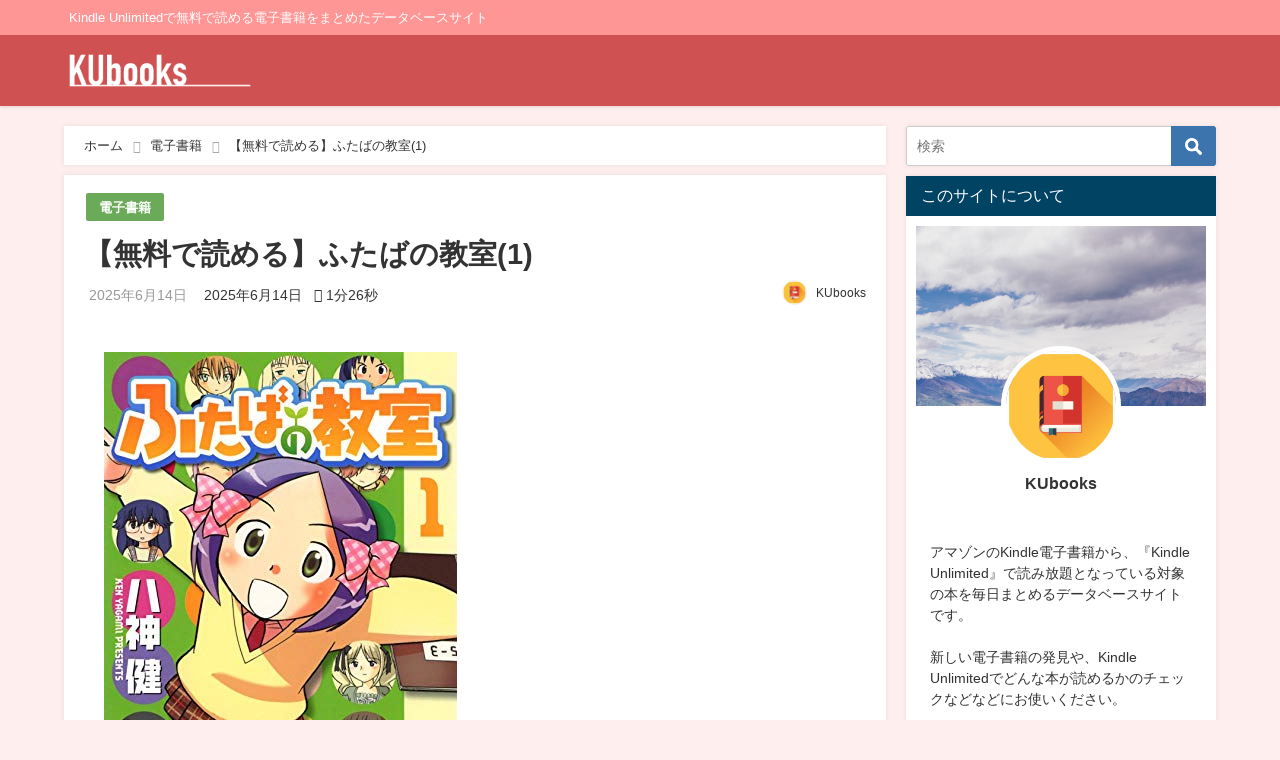

--- FILE ---
content_type: text/html; charset=UTF-8
request_url: https://ku-books.com/b08mtbkj1l/
body_size: 22209
content:
<!DOCTYPE html>
<html lang="ja">
<head>
<meta charset="utf-8">
<meta http-equiv="X-UA-Compatible" content="IE=edge">
<meta name="viewport" content="width=device-width, initial-scale=1" />

<meta name="description" content="">
<meta name="thumbnail" content="https://ku-books.com/wp-content/uploads/2023/02/img-3274-150x150.jpg" /><meta name="robots" content="archive, follow, index">
<!-- Diver OGP -->
<meta property="og:locale" content="ja_JP" />
<meta property="og:title" content="【無料で読める】ふたばの教室(1)" />
<meta property="og:description" content="" />
<meta property="og:type" content="article" />
<meta property="og:url" content="https://ku-books.com/b08mtbkj1l/" />
<meta property="og:image" content="https://ku-books.com/wp-content/uploads/2023/02/img-3274.jpg" />
<meta property="og:site_name" content="KUbooks" />
<meta name="twitter:card" content="summary_large_image" />
<meta name="twitter:title" content="【無料で読める】ふたばの教室(1)" />
<meta name="twitter:url" content="https://ku-books.com/b08mtbkj1l/" />
<meta name="twitter:description" content="" />
<meta name="twitter:image" content="https://ku-books.com/wp-content/uploads/2023/02/img-3274.jpg" />
<!-- / Diver OGP -->
<link rel="canonical" href="https://ku-books.com/b08mtbkj1l/">
<link rel="shortcut icon" href="https://ku-books.com/wp-content/uploads/2022/08/KUbooks_Icon.png">
<!--[if IE]>
		<link rel="shortcut icon" href="">
<![endif]-->
<link rel="apple-touch-icon" href="" />

		<!-- All in One SEO 4.1.7 -->
		<title>【無料で読める】ふたばの教室(1) - KUbooks</title>
		<meta name="description" content="著者：八神健 ¥446 → ¥0 小学生のような容姿の皆実双葉（みなみ・ふたば）は新人教師。みのり小学校５年３" />
		<meta name="robots" content="max-image-preview:large" />
		<link rel="canonical" href="https://ku-books.com/b08mtbkj1l/" />

		<script async src="https://pagead2.googlesyndication.com/pagead/js/adsbygoogle.js?client=ca-pub-1714650871570552"
   crossorigin="anonymous"></script>
		<meta property="og:locale" content="ja_JP" />
		<meta property="og:site_name" content="KUbooks - Kindle Unlimitedで無料で読める電子書籍をまとめたデータベースサイト" />
		<meta property="og:type" content="article" />
		<meta property="og:title" content="【無料で読める】ふたばの教室(1) - KUbooks" />
		<meta property="og:description" content="著者：八神健 ¥446 → ¥0 小学生のような容姿の皆実双葉（みなみ・ふたば）は新人教師。みのり小学校５年３" />
		<meta property="og:url" content="https://ku-books.com/b08mtbkj1l/" />
		<meta property="article:published_time" content="2025-06-14T07:32:10+00:00" />
		<meta property="article:modified_time" content="2025-06-14T07:32:10+00:00" />
		<meta name="twitter:card" content="summary" />
		<meta name="twitter:title" content="【無料で読める】ふたばの教室(1) - KUbooks" />
		<meta name="twitter:description" content="著者：八神健 ¥446 → ¥0 小学生のような容姿の皆実双葉（みなみ・ふたば）は新人教師。みのり小学校５年３" />
		<script type="application/ld+json" class="aioseo-schema">
			{"@context":"https:\/\/schema.org","@graph":[{"@type":"WebSite","@id":"https:\/\/ku-books.com\/#website","url":"https:\/\/ku-books.com\/","name":"KUbooks","description":"Kindle Unlimited\u3067\u7121\u6599\u3067\u8aad\u3081\u308b\u96fb\u5b50\u66f8\u7c4d\u3092\u307e\u3068\u3081\u305f\u30c7\u30fc\u30bf\u30d9\u30fc\u30b9\u30b5\u30a4\u30c8","inLanguage":"ja","publisher":{"@id":"https:\/\/ku-books.com\/#organization"}},{"@type":"Organization","@id":"https:\/\/ku-books.com\/#organization","name":"KUbooks","url":"https:\/\/ku-books.com\/"},{"@type":"BreadcrumbList","@id":"https:\/\/ku-books.com\/b08mtbkj1l\/#breadcrumblist","itemListElement":[{"@type":"ListItem","@id":"https:\/\/ku-books.com\/#listItem","position":1,"item":{"@type":"WebPage","@id":"https:\/\/ku-books.com\/","name":"\u30db\u30fc\u30e0","description":"Kindle Unlimited\u3067\u7121\u6599\u3067\u8aad\u3081\u308b\u96fb\u5b50\u66f8\u7c4d\u3092\u307e\u3068\u3081\u305f\u30c7\u30fc\u30bf\u30d9\u30fc\u30b9\u30b5\u30a4\u30c8","url":"https:\/\/ku-books.com\/"},"nextItem":"https:\/\/ku-books.com\/b08mtbkj1l\/#listItem"},{"@type":"ListItem","@id":"https:\/\/ku-books.com\/b08mtbkj1l\/#listItem","position":2,"item":{"@type":"WebPage","@id":"https:\/\/ku-books.com\/b08mtbkj1l\/","name":"\u3010\u7121\u6599\u3067\u8aad\u3081\u308b\u3011\u3075\u305f\u3070\u306e\u6559\u5ba4(1)","description":"\u8457\u8005\uff1a\u516b\u795e\u5065 \u00a5446 \u2192 \u00a50 \u5c0f\u5b66\u751f\u306e\u3088\u3046\u306a\u5bb9\u59ff\u306e\u7686\u5b9f\u53cc\u8449\uff08\u307f\u306a\u307f\u30fb\u3075\u305f\u3070\uff09\u306f\u65b0\u4eba\u6559\u5e2b\u3002\u307f\u306e\u308a\u5c0f\u5b66\u6821\uff15\u5e74\uff13","url":"https:\/\/ku-books.com\/b08mtbkj1l\/"},"previousItem":"https:\/\/ku-books.com\/#listItem"}]},{"@type":"Person","@id":"https:\/\/ku-books.com\/author\/kubook_admin\/#author","url":"https:\/\/ku-books.com\/author\/kubook_admin\/","name":"KUbooks","image":{"@type":"ImageObject","@id":"https:\/\/ku-books.com\/b08mtbkj1l\/#authorImage","url":"https:\/\/ku-books.com\/wp-content\/uploads\/2022\/02\/avatar_user_1_1645502979-96x96.jpg","width":96,"height":96,"caption":"KUbooks"}},{"@type":"WebPage","@id":"https:\/\/ku-books.com\/b08mtbkj1l\/#webpage","url":"https:\/\/ku-books.com\/b08mtbkj1l\/","name":"\u3010\u7121\u6599\u3067\u8aad\u3081\u308b\u3011\u3075\u305f\u3070\u306e\u6559\u5ba4(1) - KUbooks","description":"\u8457\u8005\uff1a\u516b\u795e\u5065 \u00a5446 \u2192 \u00a50 \u5c0f\u5b66\u751f\u306e\u3088\u3046\u306a\u5bb9\u59ff\u306e\u7686\u5b9f\u53cc\u8449\uff08\u307f\u306a\u307f\u30fb\u3075\u305f\u3070\uff09\u306f\u65b0\u4eba\u6559\u5e2b\u3002\u307f\u306e\u308a\u5c0f\u5b66\u6821\uff15\u5e74\uff13","inLanguage":"ja","isPartOf":{"@id":"https:\/\/ku-books.com\/#website"},"breadcrumb":{"@id":"https:\/\/ku-books.com\/b08mtbkj1l\/#breadcrumblist"},"author":"https:\/\/ku-books.com\/author\/kubook_admin\/#author","creator":"https:\/\/ku-books.com\/author\/kubook_admin\/#author","image":{"@type":"ImageObject","@id":"https:\/\/ku-books.com\/#mainImage","url":"https:\/\/ku-books.com\/wp-content\/uploads\/2023\/02\/img-3274.jpg","width":353,"height":500},"primaryImageOfPage":{"@id":"https:\/\/ku-books.com\/b08mtbkj1l\/#mainImage"},"datePublished":"2025-06-14T07:32:10+09:00","dateModified":"2025-06-14T07:32:10+09:00"},{"@type":"BlogPosting","@id":"https:\/\/ku-books.com\/b08mtbkj1l\/#blogposting","name":"\u3010\u7121\u6599\u3067\u8aad\u3081\u308b\u3011\u3075\u305f\u3070\u306e\u6559\u5ba4(1) - KUbooks","description":"\u8457\u8005\uff1a\u516b\u795e\u5065 \u00a5446 \u2192 \u00a50 \u5c0f\u5b66\u751f\u306e\u3088\u3046\u306a\u5bb9\u59ff\u306e\u7686\u5b9f\u53cc\u8449\uff08\u307f\u306a\u307f\u30fb\u3075\u305f\u3070\uff09\u306f\u65b0\u4eba\u6559\u5e2b\u3002\u307f\u306e\u308a\u5c0f\u5b66\u6821\uff15\u5e74\uff13","inLanguage":"ja","headline":"\u3010\u7121\u6599\u3067\u8aad\u3081\u308b\u3011\u3075\u305f\u3070\u306e\u6559\u5ba4(1)","author":{"@id":"https:\/\/ku-books.com\/author\/kubook_admin\/#author"},"publisher":{"@id":"https:\/\/ku-books.com\/#organization"},"datePublished":"2025-06-14T07:32:10+09:00","dateModified":"2025-06-14T07:32:10+09:00","articleSection":"\u96fb\u5b50\u66f8\u7c4d","mainEntityOfPage":{"@id":"https:\/\/ku-books.com\/b08mtbkj1l\/#webpage"},"isPartOf":{"@id":"https:\/\/ku-books.com\/b08mtbkj1l\/#webpage"},"image":{"@type":"ImageObject","@id":"https:\/\/ku-books.com\/#articleImage","url":"https:\/\/ku-books.com\/wp-content\/uploads\/2023\/02\/img-3274.jpg","width":353,"height":500}}]}
		</script>
		<!-- All in One SEO -->


<!-- Google Tag Manager for WordPress by gtm4wp.com -->
<script data-cfasync="false" data-pagespeed-no-defer>//<![CDATA[
	var gtm4wp_datalayer_name = "dataLayer";
	var dataLayer = dataLayer || [];
//]]>
</script>
<!-- End Google Tag Manager for WordPress by gtm4wp.com --><link rel='dns-prefetch' href='//cdnjs.cloudflare.com' />
<link rel='dns-prefetch' href='//c0.wp.com' />
<link rel="alternate" type="application/rss+xml" title="KUbooks &raquo; フィード" href="https://ku-books.com/feed/" />
<link rel="alternate" type="application/rss+xml" title="KUbooks &raquo; コメントフィード" href="https://ku-books.com/comments/feed/" />
<link rel="alternate" type="application/rss+xml" title="KUbooks &raquo; 【無料で読める】ふたばの教室(1) のコメントのフィード" href="https://ku-books.com/b08mtbkj1l/feed/" />
<link rel="alternate" title="oEmbed (JSON)" type="application/json+oembed" href="https://ku-books.com/wp-json/oembed/1.0/embed?url=https%3A%2F%2Fku-books.com%2Fb08mtbkj1l%2F" />
<link rel="alternate" title="oEmbed (XML)" type="text/xml+oembed" href="https://ku-books.com/wp-json/oembed/1.0/embed?url=https%3A%2F%2Fku-books.com%2Fb08mtbkj1l%2F&#038;format=xml" />
<style id='wp-img-auto-sizes-contain-inline-css' type='text/css'>
img:is([sizes=auto i],[sizes^="auto," i]){contain-intrinsic-size:3000px 1500px}
/*# sourceURL=wp-img-auto-sizes-contain-inline-css */
</style>
<style id='wp-block-library-inline-css' type='text/css'>
:root{--wp-block-synced-color:#7a00df;--wp-block-synced-color--rgb:122,0,223;--wp-bound-block-color:var(--wp-block-synced-color);--wp-editor-canvas-background:#ddd;--wp-admin-theme-color:#007cba;--wp-admin-theme-color--rgb:0,124,186;--wp-admin-theme-color-darker-10:#006ba1;--wp-admin-theme-color-darker-10--rgb:0,107,160.5;--wp-admin-theme-color-darker-20:#005a87;--wp-admin-theme-color-darker-20--rgb:0,90,135;--wp-admin-border-width-focus:2px}@media (min-resolution:192dpi){:root{--wp-admin-border-width-focus:1.5px}}.wp-element-button{cursor:pointer}:root .has-very-light-gray-background-color{background-color:#eee}:root .has-very-dark-gray-background-color{background-color:#313131}:root .has-very-light-gray-color{color:#eee}:root .has-very-dark-gray-color{color:#313131}:root .has-vivid-green-cyan-to-vivid-cyan-blue-gradient-background{background:linear-gradient(135deg,#00d084,#0693e3)}:root .has-purple-crush-gradient-background{background:linear-gradient(135deg,#34e2e4,#4721fb 50%,#ab1dfe)}:root .has-hazy-dawn-gradient-background{background:linear-gradient(135deg,#faaca8,#dad0ec)}:root .has-subdued-olive-gradient-background{background:linear-gradient(135deg,#fafae1,#67a671)}:root .has-atomic-cream-gradient-background{background:linear-gradient(135deg,#fdd79a,#004a59)}:root .has-nightshade-gradient-background{background:linear-gradient(135deg,#330968,#31cdcf)}:root .has-midnight-gradient-background{background:linear-gradient(135deg,#020381,#2874fc)}:root{--wp--preset--font-size--normal:16px;--wp--preset--font-size--huge:42px}.has-regular-font-size{font-size:1em}.has-larger-font-size{font-size:2.625em}.has-normal-font-size{font-size:var(--wp--preset--font-size--normal)}.has-huge-font-size{font-size:var(--wp--preset--font-size--huge)}.has-text-align-center{text-align:center}.has-text-align-left{text-align:left}.has-text-align-right{text-align:right}.has-fit-text{white-space:nowrap!important}#end-resizable-editor-section{display:none}.aligncenter{clear:both}.items-justified-left{justify-content:flex-start}.items-justified-center{justify-content:center}.items-justified-right{justify-content:flex-end}.items-justified-space-between{justify-content:space-between}.screen-reader-text{border:0;clip-path:inset(50%);height:1px;margin:-1px;overflow:hidden;padding:0;position:absolute;width:1px;word-wrap:normal!important}.screen-reader-text:focus{background-color:#ddd;clip-path:none;color:#444;display:block;font-size:1em;height:auto;left:5px;line-height:normal;padding:15px 23px 14px;text-decoration:none;top:5px;width:auto;z-index:100000}html :where(.has-border-color){border-style:solid}html :where([style*=border-top-color]){border-top-style:solid}html :where([style*=border-right-color]){border-right-style:solid}html :where([style*=border-bottom-color]){border-bottom-style:solid}html :where([style*=border-left-color]){border-left-style:solid}html :where([style*=border-width]){border-style:solid}html :where([style*=border-top-width]){border-top-style:solid}html :where([style*=border-right-width]){border-right-style:solid}html :where([style*=border-bottom-width]){border-bottom-style:solid}html :where([style*=border-left-width]){border-left-style:solid}html :where(img[class*=wp-image-]){height:auto;max-width:100%}:where(figure){margin:0 0 1em}html :where(.is-position-sticky){--wp-admin--admin-bar--position-offset:var(--wp-admin--admin-bar--height,0px)}@media screen and (max-width:600px){html :where(.is-position-sticky){--wp-admin--admin-bar--position-offset:0px}}
.has-text-align-justify{text-align:justify;}
/*wp_block_styles_on_demand_placeholder:69809e61b829c*/
/*# sourceURL=wp-block-library-inline-css */
</style>
<style id='classic-theme-styles-inline-css' type='text/css'>
/*! This file is auto-generated */
.wp-block-button__link{color:#fff;background-color:#32373c;border-radius:9999px;box-shadow:none;text-decoration:none;padding:calc(.667em + 2px) calc(1.333em + 2px);font-size:1.125em}.wp-block-file__button{background:#32373c;color:#fff;text-decoration:none}
/*# sourceURL=/wp-includes/css/classic-themes.min.css */
</style>
<link rel='stylesheet'  href='https://ku-books.com/wp-content/themes/diver/style.min.css?ver=6.9&#038;theme=4.7.6'  media='all'>
<link rel='stylesheet'  href='https://ku-books.com/wp-content/themes/diver_child/style.css?theme=4.7.6'  media='all'>
<link rel='stylesheet'  href='https://ku-books.com/wp-content/themes/diver/lib/functions/editor/gutenberg/blocks.min.css?ver=6.9&#038;theme=4.7.6'  media='all'>
<link rel='stylesheet'  href='https://cdnjs.cloudflare.com/ajax/libs/Swiper/4.5.0/css/swiper.min.css'  media='all'>
<link rel='stylesheet'  href='https://ku-books.com/wp-content/plugins/yet-another-related-posts-plugin/style/styles_thumbnails.css?ver=5.27.8&#038;theme=4.7.6'  media='all'>
<style id='yarpp-thumbnails-inline-css' type='text/css'>
.yarpp-thumbnails-horizontal .yarpp-thumbnail {width: 160px;height: 200px;margin: 5px;margin-left: 0px;}.yarpp-thumbnail > img, .yarpp-thumbnail-default {width: 150px;height: 150px;margin: 5px;}.yarpp-thumbnails-horizontal .yarpp-thumbnail-title {margin: 7px;margin-top: 0px;width: 150px;}.yarpp-thumbnail-default > img {min-height: 150px;min-width: 150px;}
/*# sourceURL=yarpp-thumbnails-inline-css */
</style>
<link rel='stylesheet'  href='https://c0.wp.com/p/jetpack/11.0.2/css/jetpack.css'  media='all'>
<script type="text/javascript"src="https://c0.wp.com/c/6.9/wp-includes/js/jquery/jquery.min.js" id="jquery-core-js"></script>
<script type="text/javascript"src="https://c0.wp.com/c/6.9/wp-includes/js/jquery/jquery-migrate.min.js" id="jquery-migrate-js"></script>
<link rel="https://api.w.org/" href="https://ku-books.com/wp-json/" /><link rel="alternate" title="JSON" type="application/json" href="https://ku-books.com/wp-json/wp/v2/posts/379413" /><link rel="EditURI" type="application/rsd+xml" title="RSD" href="https://ku-books.com/xmlrpc.php?rsd" />
<meta name="generator" content="WordPress 6.9" />
<link rel='shortlink' href='https://ku-books.com/?p=379413' />

<!-- Google Tag Manager for WordPress by gtm4wp.com -->
<script data-cfasync="false" data-pagespeed-no-defer>//<![CDATA[
	var dataLayer_content = {"pagePostType":"post","pagePostType2":"single-post","pageCategory":["book-page"],"pagePostAuthor":"KUbooks"};
	dataLayer.push( dataLayer_content );//]]>
</script>
<script data-cfasync="false">//<![CDATA[
(function(w,d,s,l,i){w[l]=w[l]||[];w[l].push({'gtm.start':
new Date().getTime(),event:'gtm.js'});var f=d.getElementsByTagName(s)[0],
j=d.createElement(s),dl=l!='dataLayer'?'&l='+l:'';j.async=true;j.src=
'//www.googletagmanager.com/gtm.'+'js?id='+i+dl;f.parentNode.insertBefore(j,f);
})(window,document,'script','dataLayer','GTM-PH4MZ7B');//]]>
</script>
<!-- End Google Tag Manager -->
<!-- End Google Tag Manager for WordPress by gtm4wp.com --><style>img#wpstats{display:none}</style>
	<script type="application/ld+json">{
            "@context" : "http://schema.org",
            "@type" : "Article",
            "mainEntityOfPage":{ 
                  "@type":"WebPage", 
                  "@id":"https://ku-books.com/b08mtbkj1l/" 
                }, 
            "headline" : "【無料で読める】ふたばの教室(1)",
            "author" : {
                 "@type" : "Person",
                 "name" : "KUbooks",
                 "url" : "https://ku-books.com/author/kubook_admin/"
                 },
            "datePublished" : "2025-06-14T16:32:10+0900",
            "dateModified" : "2025-06-14T16:32:10+0900",
            "image" : {
                 "@type" : "ImageObject",
                 "url" : "https://ku-books.com/wp-content/uploads/2023/02/img-3274.jpg",
                 "width" : "353",
                 "height" : "500"
                 },
            "articleSection" : "電子書籍",
            "url" : "https://ku-books.com/b08mtbkj1l/",
            "publisher" : {
               "@type" : "Organization",
               "name" : "KUbooks"
              },
            "logo" : {
                 "@type" : "ImageObject",
                 "url" : "https://ku-books.com/wp-content/uploads/2022/07/KUbooks.png"}
            },
            "description" : ""}</script><style>body{background-image:url()}</style><style>#onlynav ul ul,#nav_fixed #nav ul ul,.header-logo #nav ul ul{visibility:hidden;opacity:0;transition:.2s ease-in-out;transform:translateY(10px)}#onlynav ul ul ul,#nav_fixed #nav ul ul ul,.header-logo #nav ul ul ul{transform:translateX(-20px) translateY(0)}#onlynav ul li:hover>ul,#nav_fixed #nav ul li:hover>ul,.header-logo #nav ul li:hover>ul{visibility:visible;opacity:1;transform:translateY(0)}#onlynav ul ul li:hover>ul,#nav_fixed #nav ul ul li:hover>ul,.header-logo #nav ul ul li:hover>ul{transform:translateX(0) translateY(0)}</style><style>body{background-color:#fee;color:#333}a{color:#333}a:hover{color:#04C}.header-wrap,#header ul.sub-menu,#header ul.children,#scrollnav,.description_sp,#nav_fixed.fixed{background:#d05151;color:#fff}.header-wrap a,#nav_fixed.fixed a,div.logo_title{color:#fff}.header-wrap a:hover,#nav_fixed.fixed a:hover,div.logo_title:hover{color:#04c}.drawer-nav-btn span{background-color:#fff}.drawer-nav-btn:before,.drawer-nav-btn:after{border-color:#fff}.header_small_menu{background:#ff9696;color:#fff;border-bottom:none}.header_small_menu a{color:#fff}.header_small_menu a:hover{color:#04c}#onlynav,#onlynav ul li a,#nav_fixed #nav ul ul{background:#d05151;color:#fff}#onlynav ul>li:hover>a{background:#ffc4c4;color:#d05151}#bigfooter{background:#ff9696;color:#fff}#bigfooter a{color:#fff}#bigfooter a:hover{color:#04c}#footer{background:#d05151;color:#fff}#footer a{color:#fff}#footer a:hover{color:#04c}#sidebar .widget{background:#fff}.post-box-contents,#main-wrap #pickup_posts_container img,.hentry,#single-main .post-sub,.single_thumbnail,.navigation,.in_loop,#breadcrumb,.pickup-cat-list,.maintop-widget,.mainbottom-widget,#share_plz,.sticky-post-box,.catpage_content_wrap,.cat-post-main{background:#fff}.post-box{border-color:#ffd2d2}</style><style>@media screen and (min-width:1201px){#main-wrap,.header-wrap .header-logo,.header_small_content,.bigfooter_wrap,.footer_content,.container_top_widget,.container_bottom_widget{width:90%}}@media screen and (max-width:1200px){#main-wrap,.header-wrap .header-logo,.header_small_content,.bigfooter_wrap,.footer_content,.container_top_widget,.container_bottom_widget{width:96%}}@media screen and (max-width:768px){#main-wrap,.header-wrap .header-logo,.header_small_content,.bigfooter_wrap,.footer_content,.container_top_widget,.container_bottom_widget{width:100%}}@media screen and (min-width:960px){#sidebar{width:310px}}</style><style>@media screen and (min-width:1201px){#main-wrap{width:90%}}@media screen and (max-width:1200px){#main-wrap{width:96%}}</style>
<script src="https://www.youtube.com/iframe_api"></script>

</head>
<body itemscope="itemscope" itemtype="http://schema.org/WebPage" class="wp-singular post-template-default single single-post postid-379413 single-format-standard wp-embed-responsive wp-theme-diver wp-child-theme-diver_child">

<div id="container">
<!-- header -->
	<!-- lpページでは表示しない -->
	<div id="header" class="clearfix">
					<header class="header-wrap" role="banner" itemscope="itemscope" itemtype="http://schema.org/WPHeader">
			<div class="header_small_menu clearfix">
		<div class="header_small_content">
			<div id="description">Kindle Unlimitedで無料で読める電子書籍をまとめたデータベースサイト</div>
			<nav class="header_small_menu_right" role="navigation" itemscope="itemscope" itemtype="http://scheme.org/SiteNavigationElement">
							</nav>
		</div>
	</div>

			<div class="header-logo clearfix">
				

				<!-- /Navigation -->

								<div id="logo">
										<a href="https://ku-books.com/">
						
															<img src="https://ku-books.com/wp-content/uploads/2022/07/KUbooks.png" alt="KUbooks" width="250" height="59">
							
											</a>
				</div>
									<nav id="nav" role="navigation" itemscope="itemscope" itemtype="http://scheme.org/SiteNavigationElement">
											</nav>
							</div>
		</header>
		<nav id="scrollnav" class="inline-nospace" role="navigation" itemscope="itemscope" itemtype="http://scheme.org/SiteNavigationElement">
					</nav>
		
		<div id="nav_fixed">
		<div class="header-logo clearfix">
			<!-- Navigation -->
			

			<!-- /Navigation -->
			<div class="logo clearfix">
				<a href="https://ku-books.com/">
					
													<img src="https://ku-books.com/wp-content/uploads/2022/07/KUbooks.png" alt="KUbooks" width="250" height="59">
													
									</a>
			</div>
					<nav id="nav" role="navigation" itemscope="itemscope" itemtype="http://scheme.org/SiteNavigationElement">
							</nav>
				</div>
	</div>
							</div>
	<div class="d_sp">
		</div>
	
	<div id="main-wrap">
	<!-- main -->
	
	<main id="single-main"  style="float:left;margin-right:-330px;padding-right:330px;" role="main">
									<!-- パンくず -->
				<ul id="breadcrumb" itemscope itemtype="http://schema.org/BreadcrumbList">
<li itemprop="itemListElement" itemscope itemtype="http://schema.org/ListItem"><a href="https://ku-books.com/" itemprop="item"><span itemprop="name"><i class="fa fa-home" aria-hidden="true"></i> ホーム</span></a><meta itemprop="position" content="1" /></li><li itemprop="itemListElement" itemscope itemtype="http://schema.org/ListItem"><a href="https://ku-books.com/category/book-page/" itemprop="item"><span itemprop="name">電子書籍</span></a><meta itemprop="position" content="2" /></li><li class="breadcrumb-title" itemprop="itemListElement" itemscope itemtype="http://schema.org/ListItem"><a href="https://ku-books.com/b08mtbkj1l/" itemprop="item"><span itemprop="name">【無料で読める】ふたばの教室(1)</span></a><meta itemprop="position" content="3" /></li></ul> 
				<div id="content_area" class="fadeIn animated">
										<article id="post-379413" class="post-379413 post type-post status-publish format-standard has-post-thumbnail hentry category-book-page" >
						<header>
							<div class="post-meta clearfix">
								<div class="cat-tag">
																			<div class="single-post-category" style="background:#6baa58"><a href="https://ku-books.com/category/book-page/" rel="category tag">電子書籍</a></div>
																										</div>

								<h1 class="single-post-title entry-title">【無料で読める】ふたばの教室(1)</h1>
								<div class="post-meta-bottom">
																	<time class="single-post-date published updated" datetime="2025-06-14"><i class="fa fa-calendar" aria-hidden="true"></i>2025年6月14日</time>
																									<time class="single-post-date modified" datetime="2025-06-14"><i class="fa fa-refresh" aria-hidden="true"></i>2025年6月14日</time>
																 								<span class="post_reading_time">
									1分26秒								</span>
								
								</div>
																	<ul class="post-author vcard author">
									<li class="post-author-thum"><img alt='' src='https://ku-books.com/wp-content/uploads/2022/02/avatar_user_1_1645502979-25x25.jpg' srcset='https://ku-books.com/wp-content/uploads/2022/02/avatar_user_1_1645502979-50x50.jpg 2x' class='avatar avatar-25 photo' height='25' width='25' decoding='async'/></li>
									<li class="post-author-name fn post-author"><a href="https://ku-books.com/author/kubook_admin/">KUbooks</a>
									</li>
									</ul>
															</div>
							

						</header>
						<section class="single-post-main">
																

								<div class="content">
																<p>    <a href="https://www.amazon.co.jp/dp/B08MTBKJ1L?tag=ku-book-22" target="_blank" rel="noopener noreferrer"><img decoding="async" src="https://ku-books.com/wp-content/uploads/2025/06/img-2342.jpg"></a></p>
<p>    <span id="more-379413"></span><br />
    <strong>著者</strong>：八神健<br />
<s>¥446</s> → <span style="color:#CC3300;font-size:x-large;"><strong>¥0</strong></span></p>
<div class="sc_frame_wrap">
<div class="sc_frame" style="border:1px solid #ccc;border-radius:5px;background-color:#E3F6CE;color:#333;">
<div class="sc_frame_text">
    小学生のような容姿の皆実双葉（みなみ・ふたば）は新人教師。みのり小学校５年３組の担任を受け持ちとてもドライな児童たち＆モンスターペアレンツに日々大苦戦。おまけにベテラン副担任からも援護ナシの四面楚歌。初めてのクラス担任を、双葉は全う出来るのか！？巻末に、本編の前日譚となる読切り『まほうせんせい』を収録。2006年、白泉社「ヤングアニマル」連載。全2巻。
    </div>
</div>
</div>
<h3>シリーズ一覧</h3>
<div class="sc_frame_wrap">
<div class="sc_frame" style="border:1px solid #ccc;border-radius:5px;background-color:#E7F3FE;color:#333;">
<div class="sc_frame_text">
<ul class="similarBooks">
<li><a href= "https://www.amazon.co.jp/dp/B08MT5J1QM?tag=ku-book-22">ふたばの教室(2)</a></li>
</ul></div>
</div>
</div>
<p>　</p>
<div class="button simple block"><a href="https://www.amazon.co.jp/dp/B08MTBKJ1L?tag=ku-book-22"  target="_blank" rel="noopener noreferrer" class="big" style="background-color:#c15956;color:#fff;border-radius:3px;border:0px solid #5681a3;"><i class="fa fa-arrow-circle-right before" aria-hidden="true"></i>Amazonで電子書籍をダウンロードする</a></div>
<div class="aside-normal"><span><i class="fa fa-comments-o" aria-hidden="true"></i></span>　
    Kindle Unlimitedは、現在<strong>30日間無料体験キャンペーン</strong>を行っています！</p>
<p>    この期間中は料金が<strong>980円→0円</strong>となるため、この記事で紹介している電子書籍は、すべてこのKindle Unlimited無料体験で読むことが可能です。</p>
<p>    <a href="https://amzn.to/3h6ZsXg" target="_blank" rel="noopener noreferrer"><span style="font-size:large;"><strong>Kindle Unlimited 無料体験に登録する</strong></span></a><br />
    </div>
<div class='yarpp yarpp-related yarpp-related-website yarpp-template-thumbnails'>
<!-- YARPP Thumbnails -->
<h3>こちらの電子書籍も読まれています</h3>
<div class="yarpp-thumbnails-horizontal">
<a class='yarpp-thumbnail' rel='norewrite' href='https://ku-books.com/b08mt5j1qm/' title='【無料で読める】ふたばの教室(2)'>
<img width="150" height="150" src="https://ku-books.com/wp-content/uploads/2025/04/img-3478-150x150.jpg" class="attachment-thumbnail size-thumbnail wp-post-image" alt="" data-pin-nopin="true" srcset="https://ku-books.com/wp-content/uploads/2025/04/img-3478-150x150.jpg 150w, https://ku-books.com/wp-content/uploads/2025/04/img-3478-120x120.jpg 120w" sizes="(max-width: 150px) 100vw, 150px" /><span class="yarpp-thumbnail-title">【無料で読める】ふたばの教室(2)</span></a>
<a class='yarpp-thumbnail' rel='norewrite' href='https://ku-books.com/b08znhcq67/' title='【無料で読める】紅い牙ブルー・ソネット愛蔵完全版8'>
<img width="150" height="150" src="https://ku-books.com/wp-content/uploads/2022/03/img-1960-150x150.jpg" class="attachment-thumbnail size-thumbnail wp-post-image" alt="" data-pin-nopin="true" /><span class="yarpp-thumbnail-title">【無料で読める】紅い牙ブルー・ソネット愛蔵完全版8</span></a>
<a class='yarpp-thumbnail' rel='norewrite' href='https://ku-books.com/b08znk1ydv/' title='【無料で読める】紅い牙ブルー・ソネット愛蔵完全版18'>
<img width="150" height="150" src="https://ku-books.com/wp-content/uploads/2022/04/img-551-150x150.jpg" class="attachment-thumbnail size-thumbnail wp-post-image" alt="" data-pin-nopin="true" srcset="https://ku-books.com/wp-content/uploads/2022/04/img-551-150x150.jpg 150w, https://ku-books.com/wp-content/uploads/2022/04/img-551-120x120.jpg 120w" sizes="(max-width: 150px) 100vw, 150px" /><span class="yarpp-thumbnail-title">【無料で読める】紅い牙ブルー・ソネット愛蔵完全版18</span></a>
<a class='yarpp-thumbnail' rel='norewrite' href='https://ku-books.com/b08znl7j1q/' title='【無料で読める】紅い牙ブルー・ソネット愛蔵完全版3'>
<img width="150" height="150" src="https://ku-books.com/wp-content/uploads/2022/08/img-20545-150x150.jpg" class="attachment-thumbnail size-thumbnail wp-post-image" alt="" data-pin-nopin="true" srcset="https://ku-books.com/wp-content/uploads/2022/08/img-20545-150x150.jpg 150w, https://ku-books.com/wp-content/uploads/2022/08/img-20545-120x120.jpg 120w" sizes="(max-width: 150px) 100vw, 150px" /><span class="yarpp-thumbnail-title">【無料で読める】紅い牙ブルー・ソネット愛蔵完全版3</span></a>
<a class='yarpp-thumbnail' rel='norewrite' href='https://ku-books.com/b0bb2hf4xh/' title='【無料で読める】柳沢きみお大全集 11 (SMART COMICS)'>
<img width="150" height="150" src="https://ku-books.com/wp-content/uploads/2023/01/img-2033-150x150.jpg" class="attachment-thumbnail size-thumbnail wp-post-image" alt="" data-pin-nopin="true" srcset="https://ku-books.com/wp-content/uploads/2023/01/img-2033-150x150.jpg 150w, https://ku-books.com/wp-content/uploads/2023/01/img-2033-120x120.jpg 120w" sizes="(max-width: 150px) 100vw, 150px" /><span class="yarpp-thumbnail-title">【無料で読める】柳沢きみお大全集 11 (SMART COMICS)</span></a>
<a class='yarpp-thumbnail' rel='norewrite' href='https://ku-books.com/b0bb2g2jhc/' title='【無料で読める】柳沢きみお大全集 1 (SMART COMICS)'>
<img width="150" height="150" src="https://ku-books.com/wp-content/uploads/2023/01/img-2898-150x150.jpg" class="attachment-thumbnail size-thumbnail wp-post-image" alt="" data-pin-nopin="true" srcset="https://ku-books.com/wp-content/uploads/2023/01/img-2898-150x150.jpg 150w, https://ku-books.com/wp-content/uploads/2023/01/img-2898-120x120.jpg 120w" sizes="(max-width: 150px) 100vw, 150px" /><span class="yarpp-thumbnail-title">【無料で読める】柳沢きみお大全集 1 (SMART COMICS)</span></a>
<a class='yarpp-thumbnail' rel='norewrite' href='https://ku-books.com/b07fx1f6ff/' title='【無料で読める】“天才”を売る心と市場をつかまえるマンガ編集者（角川ebooknf） (角川ebook nf)'>
<img width="150" height="150" src="https://ku-books.com/wp-content/uploads/2023/05/img-1354-150x150.jpg" class="attachment-thumbnail size-thumbnail wp-post-image" alt="" data-pin-nopin="true" srcset="https://ku-books.com/wp-content/uploads/2023/05/img-1354-150x150.jpg 150w, https://ku-books.com/wp-content/uploads/2023/05/img-1354-120x120.jpg 120w" sizes="(max-width: 150px) 100vw, 150px" /><span class="yarpp-thumbnail-title">【無料で読める】“天才”を売る心と市場をつかまえるマンガ編集者（角川ebooknf） (角川ebook nf)</span></a>
<a class='yarpp-thumbnail' rel='norewrite' href='https://ku-books.com/b08znlk6k7/' title='【無料で読める】紅い牙ブルー・ソネット愛蔵完全版12'>
<img width="150" height="150" src="https://ku-books.com/wp-content/uploads/2022/03/img-5601-150x150.jpg" class="attachment-thumbnail size-thumbnail wp-post-image" alt="" data-pin-nopin="true" srcset="https://ku-books.com/wp-content/uploads/2022/03/img-5601-150x150.jpg 150w, https://ku-books.com/wp-content/uploads/2022/03/img-5601-120x120.jpg 120w" sizes="(max-width: 150px) 100vw, 150px" /><span class="yarpp-thumbnail-title">【無料で読める】紅い牙ブルー・ソネット愛蔵完全版12</span></a>
<a class='yarpp-thumbnail' rel='norewrite' href='https://ku-books.com/b08z35cjr2/' title='【無料で読める】愛蔵完全版紅い牙－さよなら雪うさぎ－3'>
<img width="150" height="150" src="https://ku-books.com/wp-content/uploads/2022/03/img-7784-150x150.jpg" class="attachment-thumbnail size-thumbnail wp-post-image" alt="" data-pin-nopin="true" srcset="https://ku-books.com/wp-content/uploads/2022/03/img-7784-150x150.jpg 150w, https://ku-books.com/wp-content/uploads/2022/03/img-7784-120x120.jpg 120w" sizes="(max-width: 150px) 100vw, 150px" /><span class="yarpp-thumbnail-title">【無料で読める】愛蔵完全版紅い牙－さよなら雪うさぎ－3</span></a>
<a class='yarpp-thumbnail' rel='norewrite' href='https://ku-books.com/b08z3qrmfx/' title='【無料で読める】愛蔵完全版紅い牙－鳥たちの午後－2'>
<img width="150" height="150" src="https://ku-books.com/wp-content/uploads/2022/04/img-7464-150x150.jpg" class="attachment-thumbnail size-thumbnail wp-post-image" alt="" data-pin-nopin="true" srcset="https://ku-books.com/wp-content/uploads/2022/04/img-7464-150x150.jpg 150w, https://ku-books.com/wp-content/uploads/2022/04/img-7464-120x120.jpg 120w" sizes="(max-width: 150px) 100vw, 150px" /><span class="yarpp-thumbnail-title">【無料で読める】愛蔵完全版紅い牙－鳥たちの午後－2</span></a>
</div>
</div>
								</div>

								
								<div class="bottom_ad clearfix">
																			
																</div>

								

								  <div class="post_footer_author_title">この記事を書いた人</div>
  <div class="post_footer_author clearfix">
  <div class="post_author_user clearfix vcard author">
    <div class="post_thum"><img alt='KUbooks' src='https://ku-books.com/wp-content/uploads/2022/02/avatar_user_1_1645502979-100x100.jpg' srcset='https://ku-books.com/wp-content/uploads/2022/02/avatar_user_1_1645502979-200x200.jpg 2x' class='avatar avatar-100 photo' height='100' width='100' decoding='async'/>          <ul class="profile_sns">
                                      </ul>
    </div>
    <div class="post_author_user_meta">
      <div class="post-author fn"><a href="https://ku-books.com/author/kubook_admin/">KUbooks</a></div>
      <div class="post-description"></div>
    </div>
  </div>
      </div>
						</section>
						<footer class="article_footer">
							<!-- コメント -->
														<!-- 関連キーワード -->
							
							<!-- 関連記事 -->
							<div class="single_title"><span class="cat-link"><a href="https://ku-books.com/category/book-page/" rel="category tag">電子書籍</a></span>の関連記事</div>
<ul class="newpost_list inline-nospace">
			<li class="post_list_wrap clearfix hvr-fade-post">
		<a class="clearfix" href="https://ku-books.com/b0bmf8gjhg/" title="【無料で読める】audible（オーディブル）完全マニュアル本: 趣味の時間を減らさず、読書量を2倍にする「聴き放題オーディオブック」オススメの使い方 Kindleでわかる！投資・副業" rel="bookmark">
		<figure class="post-box-thumbnail__wrap">
		<img src="[data-uri]" data-src="https://ku-books.com/wp-content/uploads/2022/12/img-18591-150x150.jpg" width="150" height="150" class="lazyload" alt="【無料で読める】audible（オーディブル）完全マニュアル本: 趣味の時間を減らさず、読書量を2倍にする「聴き放題オーディオブック」オススメの使い方 Kindleでわかる！投資・副業">		</figure>
		<div class="meta">
		<div class="title">【無料で読める】audible（オーディブル）完全マニュアル本: 趣味の時間を減らさず、読書量を2倍にする「聴き放題オーディオブック」オススメの使い方 Kindleでわかる！投資・副業</div>
		<time class="date" datetime="2026-02-02">
		2026年2月2日		</time>
		</div>
		</a>
		</li>
				<li class="post_list_wrap clearfix hvr-fade-post">
		<a class="clearfix" href="https://ku-books.com/b0b3vfbw5d/" title="【無料で読める】邪道でも釣れたら勝ち: 最初の１尾を手にするために (釣り)" rel="bookmark">
		<figure class="post-box-thumbnail__wrap">
		<img src="[data-uri]" data-src="https://ku-books.com/wp-content/uploads/2022/06/img-14986-150x150.jpg" width="150" height="150" class="lazyload" alt="【無料で読める】邪道でも釣れたら勝ち: 最初の１尾を手にするために (釣り)">		</figure>
		<div class="meta">
		<div class="title">【無料で読める】邪道でも釣れたら勝ち: 最初の１尾を手にするために (釣り)</div>
		<time class="date" datetime="2026-02-02">
		2026年2月2日		</time>
		</div>
		</a>
		</li>
				<li class="post_list_wrap clearfix hvr-fade-post">
		<a class="clearfix" href="https://ku-books.com/b01dkk8mni/" title="【無料で読める】アジアマリファナ旅行" rel="bookmark">
		<figure class="post-box-thumbnail__wrap">
		<img src="[data-uri]" data-src="https://ku-books.com/wp-content/uploads/2024/01/img-3727-150x150.jpg" width="150" height="150" class="lazyload" alt="【無料で読める】アジアマリファナ旅行">		</figure>
		<div class="meta">
		<div class="title">【無料で読める】アジアマリファナ旅行</div>
		<time class="date" datetime="2026-02-02">
		2026年2月2日		</time>
		</div>
		</a>
		</li>
				<li class="post_list_wrap clearfix hvr-fade-post">
		<a class="clearfix" href="https://ku-books.com/b07ny61cxs/" title="【無料で読める】月刊バスケットボール 2019年 4月号 [雑誌]" rel="bookmark">
		<figure class="post-box-thumbnail__wrap">
		<img src="[data-uri]" data-src="https://ku-books.com/wp-content/uploads/2022/07/img-5596-150x150.jpg" width="150" height="150" class="lazyload" alt="【無料で読める】月刊バスケットボール 2019年 4月号 [雑誌]">		</figure>
		<div class="meta">
		<div class="title">【無料で読める】月刊バスケットボール 2019年 4月号 [雑誌]</div>
		<time class="date" datetime="2026-02-02">
		2026年2月2日		</time>
		</div>
		</a>
		</li>
				<li class="post_list_wrap clearfix hvr-fade-post">
		<a class="clearfix" href="https://ku-books.com/b0bntyg1sz/" title="【無料で読める】NEXTRAVELER FILMS&#038;TOOLS 未来につながる創造的ツールと使い方 (NEXTRAVELER BOOKS)" rel="bookmark">
		<figure class="post-box-thumbnail__wrap">
		<img src="[data-uri]" data-src="https://ku-books.com/wp-content/uploads/2024/04/img-3610-150x150.jpg" width="150" height="150" class="lazyload" alt="【無料で読める】NEXTRAVELER FILMS&#038;TOOLS 未来につながる創造的ツールと使い方 (NEXTRAVELER BOOKS)">		</figure>
		<div class="meta">
		<div class="title">【無料で読める】NEXTRAVELER FILMS&#038;TOOLS 未来につながる創造的ツールと使い方 (NEXTRAVELER BOOKS)</div>
		<time class="date" datetime="2026-02-02">
		2026年2月2日		</time>
		</div>
		</a>
		</li>
				<li class="post_list_wrap clearfix hvr-fade-post">
		<a class="clearfix" href="https://ku-books.com/b07vhpskd7-4/" title="【無料で読める】寿命図鑑 生き物から宇宙まで万物の寿命をあつめた図鑑" rel="bookmark">
		<figure class="post-box-thumbnail__wrap">
		<img src="[data-uri]" data-src="https://ku-books.com/wp-content/uploads/2026/02/img-354-150x150.jpg" width="150" height="150" class="lazyload" alt="【無料で読める】寿命図鑑 生き物から宇宙まで万物の寿命をあつめた図鑑">		</figure>
		<div class="meta">
		<div class="title">【無料で読める】寿命図鑑 生き物から宇宙まで万物の寿命をあつめた図鑑</div>
		<time class="date" datetime="2026-02-02">
		2026年2月2日		</time>
		</div>
		</a>
		</li>
				<li class="post_list_wrap clearfix hvr-fade-post">
		<a class="clearfix" href="https://ku-books.com/b09188qt2b/" title="【無料で読める】ISO9001/ISO13485統合マニュアルモデルⅡ: 2021年改正QMS省令対応版" rel="bookmark">
		<figure class="post-box-thumbnail__wrap">
		<img src="[data-uri]" data-src="https://ku-books.com/wp-content/uploads/2022/09/img-3208-150x150.jpg" width="150" height="150" class="lazyload" alt="【無料で読める】ISO9001/ISO13485統合マニュアルモデルⅡ: 2021年改正QMS省令対応版">		</figure>
		<div class="meta">
		<div class="title">【無料で読める】ISO9001/ISO13485統合マニュアルモデルⅡ: 2021年改正QMS省令対応版</div>
		<time class="date" datetime="2026-02-02">
		2026年2月2日		</time>
		</div>
		</a>
		</li>
				<li class="post_list_wrap clearfix hvr-fade-post">
		<a class="clearfix" href="https://ku-books.com/b0126zjapm/" title="【無料で読める】GOLF TODAYレッスンブック 人気女子プロ直伝シリーズ たった3分で“ダフらない”本" rel="bookmark">
		<figure class="post-box-thumbnail__wrap">
		<img src="[data-uri]" data-src="https://ku-books.com/wp-content/uploads/2023/05/img-3280-150x150.jpg" width="150" height="150" class="lazyload" alt="【無料で読める】GOLF TODAYレッスンブック 人気女子プロ直伝シリーズ たった3分で“ダフらない”本">		</figure>
		<div class="meta">
		<div class="title">【無料で読める】GOLF TODAYレッスンブック 人気女子プロ直伝シリーズ たった3分で“ダフらない”本</div>
		<time class="date" datetime="2026-02-02">
		2026年2月2日		</time>
		</div>
		</a>
		</li>
		</ul>
													</footer>
					</article>
				</div>
				<!-- CTA -->
								<!-- navigation -->
									<ul class="navigation">
						<li class="left"><a href="https://ku-books.com/b06xnqf3xx/" rel="prev">【無料で読める】デジタルカメラマガジン 2018年2月号[雑誌]</a></li>						<li class="right"><a href="https://ku-books.com/b08pnl567m/" rel="next">【無料で読める】週刊SPA!(スパ) 2021年 2/2 号 [雑誌] 週刊ＳＰＡ！ (デジタル雑誌)</a></li>					</ul>
									 
 								<div class="post-sub">
					<!-- bigshare -->
					<!-- rabdom_posts(bottom) -->
														</div>
						</main>

	<!-- /main -->
		<!-- sidebar -->
	<div id="sidebar" style="float:right;" role="complementary">
		<div class="sidebar_content">
						<div id="search-2" class="widget widget_search"><form method="get" class="searchform" action="https://ku-books.com/" role="search">
	<input type="text" placeholder="検索" name="s" class="s">
	<input type="submit" class="searchsubmit" value="">
</form></div>        <div id="diver_widget_profile-2" class="widget widget_diver_widget_profile">            <div class="widgettitle">このサイトについて</div>            <div class="diver_widget_profile clearfix">
                            <div class="clearfix coverimg lazyload on" data-bg="https://ku-books.com/wp-content/uploads/2022/07/KUbooks_Profile_Background.jpg">
                  <img class="lazyload" src="[data-uri]" data-src="https://ku-books.com/wp-content/uploads/2022/07/KindleUnlimited-Bot.jpg" alt="userimg" />
                </div>
                            <div class="img_meta">
                    <div class="name">KUbooks</div>
                    <ul class="profile_sns">
                                            <li><a class="twitter" href="https://twitter.com/KUBooksBot" target="_blank"><i class="fa fa-twitter" aria-hidden="true"></i></a></li>                                                                                      </ul>
                  </div>
              <div class="meta">
                アマゾンのKindle電子書籍から、『Kindle Unlimited』で読み放題となっている対象の本を毎日まとめるデータベースサイトです。<br />
<br />
新しい電子書籍の発見や、Kindle Unlimitedでどんな本が読めるかのチェックなどなどにお使いください。<br />
<br />
#掲載している情報はすべてアマゾン、および著者様に帰属します。              </div>
                          </div>
        </div>        <div id="tag_cloud-2" class="widget widget_tag_cloud"><div class="widgettitle">タグ</div><div class="tagcloud"><a href="https://ku-books.com/tag/review-over-4-0/" class="tag-cloud-link tag-link-43 tag-link-position-1" style="font-size: 12px;" aria-label="カスタマーレビュー４以上 (24,443個の項目)">カスタマーレビュー４以上<span class="tag-link-count"> (24443)</span></a>
<a href="https://ku-books.com/tag/over-1000yen/" class="tag-cloud-link tag-link-8 tag-link-position-2" style="font-size: 12px;" aria-label="1000円以上の電子書籍 (15,776個の項目)">1000円以上の電子書籍<span class="tag-link-count"> (15776)</span></a>
<a href="https://ku-books.com/tag/%e9%9b%91%e8%aa%8c/" class="tag-cloud-link tag-link-275 tag-link-position-3" style="font-size: 12px;" aria-label="雑誌 (15,136個の項目)">雑誌<span class="tag-link-count"> (15136)</span></a>
<a href="https://ku-books.com/tag/review-over-4-5/" class="tag-cloud-link tag-link-44 tag-link-position-4" style="font-size: 12px;" aria-label="カスタマーレビュー4.5以上 (11,001個の項目)">カスタマーレビュー4.5以上<span class="tag-link-count"> (11001)</span></a>
<a href="https://ku-books.com/tag/over-1500yen/" class="tag-cloud-link tag-link-9 tag-link-position-5" style="font-size: 12px;" aria-label="1500円以上の電子書籍 (4,584個の項目)">1500円以上の電子書籍<span class="tag-link-count"> (4584)</span></a>
<a href="https://ku-books.com/tag/2022/" class="tag-cloud-link tag-link-612 tag-link-position-6" style="font-size: 12px;" aria-label="2022 (3,766個の項目)">2022<span class="tag-link-count"> (3766)</span></a>
<a href="https://ku-books.com/tag/%e6%96%87%e5%ba%ab/" class="tag-cloud-link tag-link-76 tag-link-position-7" style="font-size: 12px;" aria-label="文庫 (3,704個の項目)">文庫<span class="tag-link-count"> (3704)</span></a>
<a href="https://ku-books.com/tag/2021/" class="tag-cloud-link tag-link-613 tag-link-position-8" style="font-size: 12px;" aria-label="2021 (2,545個の項目)">2021<span class="tag-link-count"> (2545)</span></a>
<a href="https://ku-books.com/tag/%e5%89%af%e6%a5%ad/" class="tag-cloud-link tag-link-73 tag-link-position-9" style="font-size: 12px;" aria-label="副業 (2,368個の項目)">副業<span class="tag-link-count"> (2368)</span></a>
<a href="https://ku-books.com/tag/%e6%8a%95%e8%b3%87/" class="tag-cloud-link tag-link-74 tag-link-position-10" style="font-size: 12px;" aria-label="投資 (2,163個の項目)">投資<span class="tag-link-count"> (2163)</span></a>
<a href="https://ku-books.com/tag/2020/" class="tag-cloud-link tag-link-614 tag-link-position-11" style="font-size: 12px;" aria-label="2020 (2,016個の項目)">2020<span class="tag-link-count"> (2016)</span></a>
<a href="https://ku-books.com/tag/%e9%80%b1%e5%88%8a/" class="tag-cloud-link tag-link-78 tag-link-position-12" style="font-size: 12px;" aria-label="週刊 (1,930個の項目)">週刊<span class="tag-link-count"> (1930)</span></a>
<a href="https://ku-books.com/tag/%e5%88%9d%e5%bf%83%e8%80%85/" class="tag-cloud-link tag-link-77 tag-link-position-13" style="font-size: 12px;" aria-label="初心者 (1,799個の項目)">初心者<span class="tag-link-count"> (1799)</span></a>
<a href="https://ku-books.com/tag/%e6%9c%88%e5%88%8a/" class="tag-cloud-link tag-link-75 tag-link-position-14" style="font-size: 12px;" aria-label="月刊 (1,747個の項目)">月刊<span class="tag-link-count"> (1747)</span></a>
<a href="https://ku-books.com/tag/2019/" class="tag-cloud-link tag-link-615 tag-link-position-15" style="font-size: 12px;" aria-label="2019 (1,656個の項目)">2019<span class="tag-link-count"> (1656)</span></a>
<a href="https://ku-books.com/tag/%e5%87%ba%e7%89%88/" class="tag-cloud-link tag-link-652 tag-link-position-16" style="font-size: 12px;" aria-label="出版 (1,566個の項目)">出版<span class="tag-link-count"> (1566)</span></a>
<a href="https://ku-books.com/tag/2018/" class="tag-cloud-link tag-link-616 tag-link-position-17" style="font-size: 12px;" aria-label="2018 (1,473個の項目)">2018<span class="tag-link-count"> (1473)</span></a>
<a href="https://ku-books.com/tag/2017/" class="tag-cloud-link tag-link-617 tag-link-position-18" style="font-size: 12px;" aria-label="2017 (1,363個の項目)">2017<span class="tag-link-count"> (1363)</span></a>
<a href="https://ku-books.com/tag/%e6%95%99%e7%a7%91%e6%9b%b8/" class="tag-cloud-link tag-link-79 tag-link-position-19" style="font-size: 12px;" aria-label="教科書 (1,166個の項目)">教科書<span class="tag-link-count"> (1166)</span></a>
<a href="https://ku-books.com/tag/2016/" class="tag-cloud-link tag-link-618 tag-link-position-20" style="font-size: 12px;" aria-label="2016 (1,120個の項目)">2016<span class="tag-link-count"> (1120)</span></a>
<a href="https://ku-books.com/tag/%e3%81%8a%e9%87%91/" class="tag-cloud-link tag-link-81 tag-link-position-21" style="font-size: 12px;" aria-label="お金 (983個の項目)">お金<span class="tag-link-count"> (983)</span></a>
<a href="https://ku-books.com/tag/%e3%83%93%e3%82%b8%e3%83%8d%e3%82%b9/" class="tag-cloud-link tag-link-82 tag-link-position-22" style="font-size: 12px;" aria-label="ビジネス (965個の項目)">ビジネス<span class="tag-link-count"> (965)</span></a>
<a href="https://ku-books.com/tag/%e5%86%99%e7%9c%9f%e9%9b%86/" class="tag-cloud-link tag-link-605 tag-link-position-23" style="font-size: 12px;" aria-label="写真集 (930個の項目)">写真集<span class="tag-link-count"> (930)</span></a>
<a href="https://ku-books.com/tag/%e6%81%8b%e6%84%9b/" class="tag-cloud-link tag-link-88 tag-link-position-24" style="font-size: 12px;" aria-label="恋愛 (927個の項目)">恋愛<span class="tag-link-count"> (927)</span></a>
<a href="https://ku-books.com/tag/2015/" class="tag-cloud-link tag-link-619 tag-link-position-25" style="font-size: 12px;" aria-label="2015 (849個の項目)">2015<span class="tag-link-count"> (849)</span></a>
<a href="https://ku-books.com/tag/%e4%bb%95%e4%ba%8b/" class="tag-cloud-link tag-link-91 tag-link-position-26" style="font-size: 12px;" aria-label="仕事 (800個の項目)">仕事<span class="tag-link-count"> (800)</span></a>
<a href="https://ku-books.com/tag/%e5%90%88%e6%9c%ac/" class="tag-cloud-link tag-link-80 tag-link-position-27" style="font-size: 12px;" aria-label="合本 (776個の項目)">合本<span class="tag-link-count"> (776)</span></a>
<a href="https://ku-books.com/tag/%e6%96%b0%e6%9b%b8/" class="tag-cloud-link tag-link-101 tag-link-position-28" style="font-size: 12px;" aria-label="新書 (689個の項目)">新書<span class="tag-link-count"> (689)</span></a>
<a href="https://ku-books.com/tag/%e8%b3%87%e7%94%a3/" class="tag-cloud-link tag-link-85 tag-link-position-29" style="font-size: 12px;" aria-label="資産 (641個の項目)">資産<span class="tag-link-count"> (641)</span></a>
<a href="https://ku-books.com/tag/%e4%bc%9a%e7%a4%be/" class="tag-cloud-link tag-link-89 tag-link-position-30" style="font-size: 12px;" aria-label="会社 (617個の項目)">会社<span class="tag-link-count"> (617)</span></a>
<a href="https://ku-books.com/tag/%e6%9d%b1%e4%ba%ac/" class="tag-cloud-link tag-link-90 tag-link-position-31" style="font-size: 12px;" aria-label="東京 (605個の項目)">東京<span class="tag-link-count"> (605)</span></a>
<a href="https://ku-books.com/tag/%e6%bc%ab%e7%94%bb/" class="tag-cloud-link tag-link-83 tag-link-position-32" style="font-size: 12px;" aria-label="漫画 (592個の項目)">漫画<span class="tag-link-count"> (592)</span></a>
<a href="https://ku-books.com/tag/%e5%ae%8c%e5%85%a8%e7%89%88/" class="tag-cloud-link tag-link-630 tag-link-position-33" style="font-size: 12px;" aria-label="完全版 (567個の項目)">完全版<span class="tag-link-count"> (567)</span></a>
<a href="https://ku-books.com/tag/fx/" class="tag-cloud-link tag-link-583 tag-link-position-34" style="font-size: 12px;" aria-label="FX (564個の項目)">FX<span class="tag-link-count"> (564)</span></a>
<a href="https://ku-books.com/tag/%e3%82%a4%e3%83%a9%e3%82%b9%e3%83%88/" class="tag-cloud-link tag-link-98 tag-link-position-35" style="font-size: 12px;" aria-label="イラスト (563個の項目)">イラスト<span class="tag-link-count"> (563)</span></a>
<a href="https://ku-books.com/tag/%e3%83%ac%e3%82%b7%e3%83%94/" class="tag-cloud-link tag-link-106 tag-link-position-36" style="font-size: 12px;" aria-label="レシピ (540個の項目)">レシピ<span class="tag-link-count"> (540)</span></a>
<a href="https://ku-books.com/tag/%e3%82%b5%e3%83%a9%e3%83%aa%e3%83%bc%e3%83%9e%e3%83%b3/" class="tag-cloud-link tag-link-727 tag-link-position-37" style="font-size: 12px;" aria-label="サラリーマン (538個の項目)">サラリーマン<span class="tag-link-count"> (538)</span></a>
<a href="https://ku-books.com/tag/%e3%83%97%e3%83%ad%e3%82%b0%e3%83%a9%e3%83%9f%e3%83%b3%e3%82%b0/" class="tag-cloud-link tag-link-86 tag-link-position-38" style="font-size: 12px;" aria-label="プログラミング (536個の項目)">プログラミング<span class="tag-link-count"> (536)</span></a>
<a href="https://ku-books.com/tag/%e6%a0%aa%e5%bc%8f/" class="tag-cloud-link tag-link-84 tag-link-position-39" style="font-size: 12px;" aria-label="株式 (534個の項目)">株式<span class="tag-link-count"> (534)</span></a>
<a href="https://ku-books.com/tag/%e3%83%8e%e3%83%99%e3%83%ab/" class="tag-cloud-link tag-link-125 tag-link-position-40" style="font-size: 12px;" aria-label="ノベル (516個の項目)">ノベル<span class="tag-link-count"> (516)</span></a>
<a href="https://ku-books.com/tag/%e3%82%b2%e3%83%bc%e3%83%a0/" class="tag-cloud-link tag-link-93 tag-link-position-41" style="font-size: 12px;" aria-label="ゲーム (509個の項目)">ゲーム<span class="tag-link-count"> (509)</span></a>
<a href="https://ku-books.com/tag/%e3%83%a2%e3%83%87%e3%83%ab/" class="tag-cloud-link tag-link-189 tag-link-position-42" style="font-size: 12px;" aria-label="モデル (508個の項目)">モデル<span class="tag-link-count"> (508)</span></a>
<a href="https://ku-books.com/tag/%e8%8b%b1%e8%aa%9e/" class="tag-cloud-link tag-link-94 tag-link-position-43" style="font-size: 12px;" aria-label="英語 (506個の項目)">英語<span class="tag-link-count"> (506)</span></a>
<a href="https://ku-books.com/tag/%e5%9c%a8%e5%ae%85/" class="tag-cloud-link tag-link-92 tag-link-position-44" style="font-size: 12px;" aria-label="在宅 (425個の項目)">在宅<span class="tag-link-count"> (425)</span></a>
<a href="https://ku-books.com/tag/%e8%a9%a6%e9%a8%93/" class="tag-cloud-link tag-link-120 tag-link-position-45" style="font-size: 12px;" aria-label="試験 (415個の項目)">試験<span class="tag-link-count"> (415)</span></a>
<a href="https://ku-books.com/tag/%e4%b8%8d%e5%8b%95%e7%94%a3/" class="tag-cloud-link tag-link-87 tag-link-position-46" style="font-size: 12px;" aria-label="不動産 (412個の項目)">不動産<span class="tag-link-count"> (412)</span></a>
<a href="https://ku-books.com/tag/%e3%83%91%e3%83%b3/" class="tag-cloud-link tag-link-270 tag-link-position-47" style="font-size: 12px;" aria-label="パン (410個の項目)">パン<span class="tag-link-count"> (410)</span></a>
<a href="https://ku-books.com/tag/%e5%a6%bb/" class="tag-cloud-link tag-link-145 tag-link-position-48" style="font-size: 12px;" aria-label="妻 (387個の項目)">妻<span class="tag-link-count"> (387)</span></a>
<a href="https://ku-books.com/tag/%e5%b0%91%e5%a5%b3/" class="tag-cloud-link tag-link-146 tag-link-position-49" style="font-size: 12px;" aria-label="少女 (386個の項目)">少女<span class="tag-link-count"> (386)</span></a>
<a href="https://ku-books.com/tag/%e3%82%b9%e3%83%9d%e3%83%bc%e3%83%84/" class="tag-cloud-link tag-link-112 tag-link-position-50" style="font-size: 12px;" aria-label="スポーツ (375個の項目)">スポーツ<span class="tag-link-count"> (375)</span></a>
<a href="https://ku-books.com/tag/%e6%96%b0%e8%a3%85%e7%89%88/" class="tag-cloud-link tag-link-656 tag-link-position-51" style="font-size: 12px;" aria-label="新装版 (370個の項目)">新装版<span class="tag-link-count"> (370)</span></a>
<a href="https://ku-books.com/tag/%e6%9a%ae%e3%82%89%e3%81%97/" class="tag-cloud-link tag-link-130 tag-link-position-52" style="font-size: 12px;" aria-label="暮らし (369個の項目)">暮らし<span class="tag-link-count"> (369)</span></a>
<a href="https://ku-books.com/tag/%e8%b5%b7%e6%a5%ad/" class="tag-cloud-link tag-link-97 tag-link-position-53" style="font-size: 12px;" aria-label="起業 (361個の項目)">起業<span class="tag-link-count"> (361)</span></a>
<a href="https://ku-books.com/tag/%e5%bf%83%e7%90%86/" class="tag-cloud-link tag-link-141 tag-link-position-54" style="font-size: 12px;" aria-label="心理 (357個の項目)">心理<span class="tag-link-count"> (357)</span></a>
<a href="https://ku-books.com/tag/%e7%95%b0%e4%b8%96%e7%95%8c/" class="tag-cloud-link tag-link-622 tag-link-position-55" style="font-size: 12px;" aria-label="異世界 (356個の項目)">異世界<span class="tag-link-count"> (356)</span></a>
<a href="https://ku-books.com/tag/%e5%b0%86%e6%a3%8b/" class="tag-cloud-link tag-link-137 tag-link-position-56" style="font-size: 12px;" aria-label="将棋 (355個の項目)">将棋<span class="tag-link-count"> (355)</span></a>
<a href="https://ku-books.com/tag/%e4%bd%9c%e3%82%8a%e6%96%b9/" class="tag-cloud-link tag-link-110 tag-link-position-57" style="font-size: 12px;" aria-label="作り方 (354個の項目)">作り方<span class="tag-link-count"> (354)</span></a>
<a href="https://ku-books.com/tag/%e3%82%a8%e3%82%b3%e3%83%8e%e3%83%9f%e3%82%b9%e3%83%88/" class="tag-cloud-link tag-link-96 tag-link-position-58" style="font-size: 12px;" aria-label="エコノミスト (354個の項目)">エコノミスト<span class="tag-link-count"> (354)</span></a>
<a href="https://ku-books.com/tag/%e4%bb%ae%e6%83%b3%e9%80%9a%e8%b2%a8/" class="tag-cloud-link tag-link-588 tag-link-position-59" style="font-size: 12px;" aria-label="仮想通貨 (351個の項目)">仮想通貨<span class="tag-link-count"> (351)</span></a>
<a href="https://ku-books.com/tag/%e9%80%b1%e5%88%8a%e3%82%a8%e3%82%b3%e3%83%8e%e3%83%9f%e3%82%b9%e3%83%88/" class="tag-cloud-link tag-link-559 tag-link-position-60" style="font-size: 12px;" aria-label="週刊エコノミスト (348個の項目)">週刊エコノミスト<span class="tag-link-count"> (348)</span></a>
<a href="https://ku-books.com/tag/%e3%83%97%e3%83%ad%e3%83%ac%e3%82%b9/" class="tag-cloud-link tag-link-185 tag-link-position-61" style="font-size: 12px;" aria-label="プロレス (348個の項目)">プロレス<span class="tag-link-count"> (348)</span></a>
<a href="https://ku-books.com/tag/nft/" class="tag-cloud-link tag-link-602 tag-link-position-62" style="font-size: 12px;" aria-label="NFT (345個の項目)">NFT<span class="tag-link-count"> (345)</span></a>
<a href="https://ku-books.com/tag/%e5%9b%b3%e9%91%91/" class="tag-cloud-link tag-link-116 tag-link-position-63" style="font-size: 12px;" aria-label="図鑑 (342個の項目)">図鑑<span class="tag-link-count"> (342)</span></a>
<a href="https://ku-books.com/tag/nextpublishing/" class="tag-cloud-link tag-link-623 tag-link-position-64" style="font-size: 12px;" aria-label="NextPublishing (341個の項目)">NextPublishing<span class="tag-link-count"> (341)</span></a>
<a href="https://ku-books.com/tag/%e5%ad%a6%e6%a0%a1/" class="tag-cloud-link tag-link-164 tag-link-position-65" style="font-size: 12px;" aria-label="学校 (340個の項目)">学校<span class="tag-link-count"> (340)</span></a>
<a href="https://ku-books.com/tag/%e3%82%b4%e3%83%9e%e3%83%96%e3%83%83%e3%82%af%e3%82%b9/" class="tag-cloud-link tag-link-690 tag-link-position-66" style="font-size: 12px;" aria-label="ゴマブックス (340個の項目)">ゴマブックス<span class="tag-link-count"> (340)</span></a>
<a href="https://ku-books.com/tag/%e7%b5%8c%e6%b8%88/" class="tag-cloud-link tag-link-95 tag-link-position-67" style="font-size: 12px;" aria-label="経済 (338個の項目)">経済<span class="tag-link-count"> (338)</span></a>
<a href="https://ku-books.com/tag/%e5%8b%89%e5%bc%b7/" class="tag-cloud-link tag-link-113 tag-link-position-68" style="font-size: 12px;" aria-label="勉強 (333個の項目)">勉強<span class="tag-link-count"> (333)</span></a>
<a href="https://ku-books.com/tag/%e5%a4%a7%e5%85%a8/" class="tag-cloud-link tag-link-111 tag-link-position-69" style="font-size: 12px;" aria-label="大全 (330個の項目)">大全<span class="tag-link-count"> (330)</span></a>
<a href="https://ku-books.com/tag/%e7%84%a1%e6%95%b5%e6%81%8b%e6%84%9bsgirl/" class="tag-cloud-link tag-link-542 tag-link-position-70" style="font-size: 12px;" aria-label="無敵恋愛S*girl (327個の項目)">無敵恋愛S*girl<span class="tag-link-count"> (327)</span></a>
<a href="https://ku-books.com/tag/spa/" class="tag-cloud-link tag-link-635 tag-link-position-71" style="font-size: 12px;" aria-label="SPA! (326個の項目)">SPA!<span class="tag-link-count"> (326)</span></a>
<a href="https://ku-books.com/tag/magazine/" class="tag-cloud-link tag-link-12 tag-link-position-72" style="font-size: 12px;" aria-label="雑誌 (322個の項目)">雑誌<span class="tag-link-count"> (322)</span></a>
<a href="https://ku-books.com/tag/%e4%b8%bb%e5%a9%a6/" class="tag-cloud-link tag-link-103 tag-link-position-73" style="font-size: 12px;" aria-label="主婦 (319個の項目)">主婦<span class="tag-link-count"> (319)</span></a>
<a href="https://ku-books.com/tag/%e9%89%84%e9%81%93/" class="tag-cloud-link tag-link-99 tag-link-position-74" style="font-size: 12px;" aria-label="鉄道 (315個の項目)">鉄道<span class="tag-link-count"> (315)</span></a>
<a href="https://ku-books.com/tag/%e5%ad%90%e3%81%a9%e3%82%82/" class="tag-cloud-link tag-link-131 tag-link-position-75" style="font-size: 12px;" aria-label="子ども (309個の項目)">子ども<span class="tag-link-count"> (309)</span></a>
<a href="https://ku-books.com/tag/%e7%bf%92%e6%85%a3/" class="tag-cloud-link tag-link-768 tag-link-position-76" style="font-size: 12px;" aria-label="習慣 (307個の項目)">習慣<span class="tag-link-count"> (307)</span></a>
<a href="https://ku-books.com/tag/riders-club-%ef%bc%88%e3%83%a9%e3%82%a4%e3%83%80%e3%83%bc%e3%82%b9%e3%82%af%e3%83%a9%e3%83%96%ef%bc%89/" class="tag-cloud-link tag-link-382 tag-link-position-77" style="font-size: 12px;" aria-label="RIDERS CLUB （ライダースクラブ） (305個の項目)">RIDERS CLUB （ライダースクラブ）<span class="tag-link-count"> (305)</span></a>
<a href="https://ku-books.com/tag/%e5%81%a5%e5%ba%b7/" class="tag-cloud-link tag-link-126 tag-link-position-78" style="font-size: 12px;" aria-label="健康 (303個の項目)">健康<span class="tag-link-count"> (303)</span></a>
<a href="https://ku-books.com/tag/%e7%b5%90%e5%a9%9a/" class="tag-cloud-link tag-link-149 tag-link-position-79" style="font-size: 12px;" aria-label="結婚 (301個の項目)">結婚<span class="tag-link-count"> (301)</span></a>
<a href="https://ku-books.com/tag/%e6%94%b9%e8%a8%82%e7%89%88/" class="tag-cloud-link tag-link-664 tag-link-position-80" style="font-size: 12px;" aria-label="改訂版 (295個の項目)">改訂版<span class="tag-link-count"> (295)</span></a>
<a href="https://ku-books.com/tag/%e3%83%80%e3%82%a4%e3%82%a8%e3%83%83%e3%83%88/" class="tag-cloud-link tag-link-607 tag-link-position-81" style="font-size: 12px;" aria-label="ダイエット (295個の項目)">ダイエット<span class="tag-link-count"> (295)</span></a>
<a href="https://ku-books.com/tag/%e3%82%ae%e3%82%bf%e3%83%bc/" class="tag-cloud-link tag-link-127 tag-link-position-82" style="font-size: 12px;" aria-label="ギター (289個の項目)">ギター<span class="tag-link-count"> (289)</span></a>
<a href="https://ku-books.com/tag/%e6%ad%b4%e5%8f%b2/" class="tag-cloud-link tag-link-115 tag-link-position-83" style="font-size: 12px;" aria-label="歴史 (285個の項目)">歴史<span class="tag-link-count"> (285)</span></a>
<a href="https://ku-books.com/tag/%e9%80%b1%e5%88%8a%e3%83%97%e3%83%ad%e3%83%ac%e3%82%b9/" class="tag-cloud-link tag-link-562 tag-link-position-84" style="font-size: 12px;" aria-label="週刊プロレス (283個の項目)">週刊プロレス<span class="tag-link-count"> (283)</span></a>
<a href="https://ku-books.com/tag/%e5%b0%8f%e8%aa%ac/" class="tag-cloud-link tag-link-108 tag-link-position-85" style="font-size: 12px;" aria-label="小説 (278個の項目)">小説<span class="tag-link-count"> (278)</span></a>
<a href="https://ku-books.com/tag/comic/" class="tag-cloud-link tag-link-11 tag-link-position-86" style="font-size: 12px;" aria-label="マンガ (277個の項目)">マンガ<span class="tag-link-count"> (277)</span></a>
<a href="https://ku-books.com/tag/%e4%bc%81%e6%a5%ad/" class="tag-cloud-link tag-link-114 tag-link-position-87" style="font-size: 12px;" aria-label="企業 (277個の項目)">企業<span class="tag-link-count"> (277)</span></a>
<a href="https://ku-books.com/tag/%e9%9b%bb%e6%92%83/" class="tag-cloud-link tag-link-135 tag-link-position-88" style="font-size: 12px;" aria-label="電撃 (274個の項目)">電撃<span class="tag-link-count"> (274)</span></a>
<a href="https://ku-books.com/tag/python/" class="tag-cloud-link tag-link-591 tag-link-position-89" style="font-size: 12px;" aria-label="Python (273個の項目)">Python<span class="tag-link-count"> (273)</span></a>
<a href="https://ku-books.com/tag/%e5%8b%95%e7%94%bb/" class="tag-cloud-link tag-link-763 tag-link-position-90" style="font-size: 12px;" aria-label="動画 (273個の項目)">動画<span class="tag-link-count"> (273)</span></a>
<a href="https://ku-books.com/tag/%e6%96%99%e7%90%86/" class="tag-cloud-link tag-link-170 tag-link-position-91" style="font-size: 12px;" aria-label="料理 (271個の項目)">料理<span class="tag-link-count"> (271)</span></a>
<a href="https://ku-books.com/tag/%e3%83%8e%e3%82%a6%e3%83%8f%e3%82%a6/" class="tag-cloud-link tag-link-142 tag-link-position-92" style="font-size: 12px;" aria-label="ノウハウ (269個の項目)">ノウハウ<span class="tag-link-count"> (269)</span></a>
<a href="https://ku-books.com/tag/%e4%bb%a4%e5%ac%a2/" class="tag-cloud-link tag-link-109 tag-link-position-93" style="font-size: 12px;" aria-label="令嬢 (268個の項目)">令嬢<span class="tag-link-count"> (268)</span></a>
<a href="https://ku-books.com/tag/%e5%85%89%e6%96%87%e7%a4%be/" class="tag-cloud-link tag-link-203 tag-link-position-94" style="font-size: 12px;" aria-label="光文社 (265個の項目)">光文社<span class="tag-link-count"> (265)</span></a>
<a href="https://ku-books.com/tag/%e7%8c%ab/" class="tag-cloud-link tag-link-117 tag-link-position-95" style="font-size: 12px;" aria-label="猫 (264個の項目)">猫<span class="tag-link-count"> (264)</span></a>
<a href="https://ku-books.com/tag/%e4%ba%8b%e4%bb%b6/" class="tag-cloud-link tag-link-161 tag-link-position-96" style="font-size: 12px;" aria-label="事件 (262個の項目)">事件<span class="tag-link-count"> (262)</span></a>
<a href="https://ku-books.com/tag/%e5%b8%b8%e8%ad%98/" class="tag-cloud-link tag-link-154 tag-link-position-97" style="font-size: 12px;" aria-label="常識 (262個の項目)">常識<span class="tag-link-count"> (262)</span></a>
<a href="https://ku-books.com/tag/%e4%ba%ac%e9%83%bd/" class="tag-cloud-link tag-link-213 tag-link-position-98" style="font-size: 12px;" aria-label="京都 (260個の項目)">京都<span class="tag-link-count"> (260)</span></a>
<a href="https://ku-books.com/tag/%e7%a4%be%e9%95%b7/" class="tag-cloud-link tag-link-151 tag-link-position-99" style="font-size: 12px;" aria-label="社長 (259個の項目)">社長<span class="tag-link-count"> (259)</span></a>
<a href="https://ku-books.com/tag/%e3%83%a9%e3%82%b8%e3%82%aa%e3%83%a9%e3%82%a4%e3%83%95/" class="tag-cloud-link tag-link-468 tag-link-position-100" style="font-size: 12px;" aria-label="ラジオライフ (259個の項目)">ラジオライフ<span class="tag-link-count"> (259)</span></a>
<a href="https://ku-books.com/tag/%e6%97%a5%e8%a8%98/" class="tag-cloud-link tag-link-134 tag-link-position-101" style="font-size: 12px;" aria-label="日記 (259個の項目)">日記<span class="tag-link-count"> (259)</span></a>
<a href="https://ku-books.com/tag/%e7%ab%b6%e9%a6%ac/" class="tag-cloud-link tag-link-132 tag-link-position-102" style="font-size: 12px;" aria-label="競馬 (255個の項目)">競馬<span class="tag-link-count"> (255)</span></a>
<a href="https://ku-books.com/tag/%e3%83%88%e3%83%ac%e3%83%bc%e3%83%89/" class="tag-cloud-link tag-link-128 tag-link-position-103" style="font-size: 12px;" aria-label="トレード (254個の項目)">トレード<span class="tag-link-count"> (254)</span></a>
<a href="https://ku-books.com/tag/%e4%b8%ad%e5%ad%a6/" class="tag-cloud-link tag-link-676 tag-link-position-104" style="font-size: 12px;" aria-label="中学 (253個の項目)">中学<span class="tag-link-count"> (253)</span></a>
<a href="https://ku-books.com/tag/%e3%81%b6%e3%82%93%e3%81%8b%e7%a4%be%e3%82%b3%e3%83%9f%e3%83%83%e3%82%af%e3%82%b9/" class="tag-cloud-link tag-link-600 tag-link-position-105" style="font-size: 12px;" aria-label="ぶんか社コミックス (246個の項目)">ぶんか社コミックス<span class="tag-link-count"> (246)</span></a>
<a href="https://ku-books.com/tag/%e3%83%a1%e3%82%bf%e3%83%90%e3%83%bc%e3%82%b9/" class="tag-cloud-link tag-link-662 tag-link-position-106" style="font-size: 12px;" aria-label="メタバース (242個の項目)">メタバース<span class="tag-link-count"> (242)</span></a>
<a href="https://ku-books.com/tag/%e8%bb%a2%e8%81%b7/" class="tag-cloud-link tag-link-136 tag-link-position-107" style="font-size: 12px;" aria-label="転職 (241個の項目)">転職<span class="tag-link-count"> (241)</span></a>
<a href="https://ku-books.com/tag/%e7%af%80%e7%b4%84/" class="tag-cloud-link tag-link-153 tag-link-position-108" style="font-size: 12px;" aria-label="節約 (239個の項目)">節約<span class="tag-link-count"> (239)</span></a>
<a href="https://ku-books.com/tag/%e6%80%aa%e8%ab%87/" class="tag-cloud-link tag-link-177 tag-link-position-109" style="font-size: 12px;" aria-label="怪談 (238個の項目)">怪談<span class="tag-link-count"> (238)</span></a>
<a href="https://ku-books.com/tag/f1-%e3%82%a8%e3%83%95%e3%83%af%e3%83%b3-%e9%80%9f%e5%a0%b1/" class="tag-cloud-link tag-link-315 tag-link-position-110" style="font-size: 12px;" aria-label="F1 (エフワン) 速報 (238個の項目)">F1 (エフワン) 速報<span class="tag-link-count"> (238)</span></a>
<a href="https://ku-books.com/tag/%e4%b8%ad%e5%9b%bd/" class="tag-cloud-link tag-link-155 tag-link-position-111" style="font-size: 12px;" aria-label="中国 (237個の項目)">中国<span class="tag-link-count"> (237)</span></a>
<a href="https://ku-books.com/tag/%e5%ad%90%e8%82%b2%e3%81%a6/" class="tag-cloud-link tag-link-687 tag-link-position-112" style="font-size: 12px;" aria-label="子育て (230個の項目)">子育て<span class="tag-link-count"> (230)</span></a>
<a href="https://ku-books.com/tag/business/" class="tag-cloud-link tag-link-10 tag-link-position-113" style="font-size: 12px;" aria-label="ビジネス・経済 (225個の項目)">ビジネス・経済<span class="tag-link-count"> (225)</span></a>
<a href="https://ku-books.com/tag/nisa/" class="tag-cloud-link tag-link-680 tag-link-position-114" style="font-size: 12px;" aria-label="NISA (221個の項目)">NISA<span class="tag-link-count"> (221)</span></a>
<a href="https://ku-books.com/tag/%e3%81%94%e3%81%af%e3%82%93/" class="tag-cloud-link tag-link-152 tag-link-position-115" style="font-size: 12px;" aria-label="ごはん (220個の項目)">ごはん<span class="tag-link-count"> (220)</span></a>
<a href="https://ku-books.com/tag/%e3%83%9e%e3%83%bc%e3%82%b1%e3%83%86%e3%82%a3%e3%83%b3%e3%82%b0/" class="tag-cloud-link tag-link-166 tag-link-position-116" style="font-size: 12px;" aria-label="マーケティング (220個の項目)">マーケティング<span class="tag-link-count"> (220)</span></a>
<a href="https://ku-books.com/tag/%e7%a2%81/" class="tag-cloud-link tag-link-107 tag-link-position-117" style="font-size: 12px;" aria-label="碁 (220個の項目)">碁<span class="tag-link-count"> (220)</span></a>
<a href="https://ku-books.com/tag/%e3%83%88%e3%83%ac%e3%83%bc%e3%83%8b%e3%83%b3%e3%82%b0/" class="tag-cloud-link tag-link-173 tag-link-position-118" style="font-size: 12px;" aria-label="トレーニング (218個の項目)">トレーニング<span class="tag-link-count"> (218)</span></a>
<a href="https://ku-books.com/tag/%e9%ab%98%e6%a0%a1/" class="tag-cloud-link tag-link-677 tag-link-position-119" style="font-size: 12px;" aria-label="高校 (218個の項目)">高校<span class="tag-link-count"> (218)</span></a>
<a href="https://ku-books.com/tag/%e3%82%ab%e3%83%a1%e3%83%a9/" class="tag-cloud-link tag-link-245 tag-link-position-120" style="font-size: 12px;" aria-label="カメラ (217個の項目)">カメラ<span class="tag-link-count"> (217)</span></a>
<a href="https://ku-books.com/tag/sns/" class="tag-cloud-link tag-link-834 tag-link-position-121" style="font-size: 12px;" aria-label="SNS (217個の項目)">SNS<span class="tag-link-count"> (217)</span></a>
<a href="https://ku-books.com/tag/%e3%82%b4%e3%83%ab%e3%83%95/" class="tag-cloud-link tag-link-150 tag-link-position-122" style="font-size: 12px;" aria-label="ゴルフ (215個の項目)">ゴルフ<span class="tag-link-count"> (215)</span></a>
<a href="https://ku-books.com/tag/%e6%84%9b%e8%94%b5%e7%89%88/" class="tag-cloud-link tag-link-686 tag-link-position-123" style="font-size: 12px;" aria-label="愛蔵版 (215個の項目)">愛蔵版<span class="tag-link-count"> (215)</span></a>
<a href="https://ku-books.com/tag/%e9%a8%8e%e5%a3%ab/" class="tag-cloud-link tag-link-157 tag-link-position-124" style="font-size: 12px;" aria-label="騎士 (214個の項目)">騎士<span class="tag-link-count"> (214)</span></a>
<a href="https://ku-books.com/tag/%e8%b6%a3%e5%91%b3/" class="tag-cloud-link tag-link-100 tag-link-position-125" style="font-size: 12px;" aria-label="趣味 (213個の項目)">趣味<span class="tag-link-count"> (213)</span></a>
<a href="https://ku-books.com/tag/%e5%ae%87%e5%ae%99/" class="tag-cloud-link tag-link-182 tag-link-position-126" style="font-size: 12px;" aria-label="宇宙 (210個の項目)">宇宙<span class="tag-link-count"> (210)</span></a>
<a href="https://ku-books.com/tag/%e6%98%ad%e5%92%8c/" class="tag-cloud-link tag-link-176 tag-link-position-127" style="font-size: 12px;" aria-label="昭和 (209個の項目)">昭和<span class="tag-link-count"> (209)</span></a>
<a href="https://ku-books.com/tag/%e6%89%b6%e6%a1%91%e7%a4%be/" class="tag-cloud-link tag-link-224 tag-link-position-128" style="font-size: 12px;" aria-label="扶桑社 (208個の項目)">扶桑社<span class="tag-link-count"> (208)</span></a>
<a href="https://ku-books.com/tag/%e5%bd%bc%e5%a5%b3/" class="tag-cloud-link tag-link-124 tag-link-position-129" style="font-size: 12px;" aria-label="彼女 (206個の項目)">彼女<span class="tag-link-count"> (206)</span></a>
<a href="https://ku-books.com/tag/%e6%97%85%e8%a1%8c/" class="tag-cloud-link tag-link-207 tag-link-position-130" style="font-size: 12px;" aria-label="旅行 (206個の項目)">旅行<span class="tag-link-count"> (206)</span></a>
<a href="https://ku-books.com/tag/%e7%9f%ad%e7%b7%a8/" class="tag-cloud-link tag-link-242 tag-link-position-131" style="font-size: 12px;" aria-label="短編 (206個の項目)">短編<span class="tag-link-count"> (206)</span></a>
<a href="https://ku-books.com/tag/%e3%83%87%e3%82%b6%e3%82%a4%e3%83%b3/" class="tag-cloud-link tag-link-143 tag-link-position-132" style="font-size: 12px;" aria-label="デザイン (205個の項目)">デザイン<span class="tag-link-count"> (205)</span></a>
<a href="https://ku-books.com/tag/%e5%ae%b6%e6%97%8f/" class="tag-cloud-link tag-link-193 tag-link-position-133" style="font-size: 12px;" aria-label="家族 (204個の項目)">家族<span class="tag-link-count"> (204)</span></a>
<a href="https://ku-books.com/tag/%e7%b4%a0%e4%ba%ba/" class="tag-cloud-link tag-link-144 tag-link-position-134" style="font-size: 12px;" aria-label="素人 (204個の項目)">素人<span class="tag-link-count"> (204)</span></a>
<a href="https://ku-books.com/tag/%e3%83%ac%e3%83%83%e3%82%b9%e3%83%b3/" class="tag-cloud-link tag-link-158 tag-link-position-135" style="font-size: 12px;" aria-label="レッスン (204個の項目)">レッスン<span class="tag-link-count"> (204)</span></a>
<a href="https://ku-books.com/tag/%e3%83%90%e3%82%a4%e3%82%af/" class="tag-cloud-link tag-link-102 tag-link-position-136" style="font-size: 12px;" aria-label="バイク (199個の項目)">バイク<span class="tag-link-count"> (199)</span></a>
<a href="https://ku-books.com/tag/%e7%be%8e%e5%b0%91%e5%a5%b3/" class="tag-cloud-link tag-link-273 tag-link-position-137" style="font-size: 12px;" aria-label="美少女 (199個の項目)">美少女<span class="tag-link-count"> (199)</span></a>
<a href="https://ku-books.com/tag/youtube/" class="tag-cloud-link tag-link-785 tag-link-position-138" style="font-size: 12px;" aria-label="YouTube (199個の項目)">YouTube<span class="tag-link-count"> (199)</span></a>
<a href="https://ku-books.com/tag/%e3%83%aa%e3%82%ba%e3%83%a0/" class="tag-cloud-link tag-link-148 tag-link-position-139" style="font-size: 12px;" aria-label="リズム (198個の項目)">リズム<span class="tag-link-count"> (198)</span></a>
<a href="https://ku-books.com/tag/%e3%82%a8%e3%83%b3%e3%82%b8%e3%83%8b%e3%82%a2/" class="tag-cloud-link tag-link-178 tag-link-position-140" style="font-size: 12px;" aria-label="エンジニア (198個の項目)">エンジニア<span class="tag-link-count"> (198)</span></a>
<a href="https://ku-books.com/tag/%e8%8b%b1%e5%8d%98%e8%aa%9e/" class="tag-cloud-link tag-link-681 tag-link-position-141" style="font-size: 12px;" aria-label="英単語 (197個の項目)">英単語<span class="tag-link-count"> (197)</span></a>
<a href="https://ku-books.com/tag/%e3%82%b9%e3%83%88%e3%83%ac%e3%82%b9/" class="tag-cloud-link tag-link-195 tag-link-position-142" style="font-size: 12px;" aria-label="ストレス (196個の項目)">ストレス<span class="tag-link-count"> (196)</span></a>
<a href="https://ku-books.com/tag/%e3%82%a2%e3%83%95%e3%82%a3%e3%83%aa%e3%82%a8%e3%82%a4%e3%83%88/" class="tag-cloud-link tag-link-769 tag-link-position-143" style="font-size: 12px;" aria-label="アフィリエイト (196個の項目)">アフィリエイト<span class="tag-link-count"> (196)</span></a>
<a href="https://ku-books.com/tag/%e6%9c%88%e5%88%8ac-magazine/" class="tag-cloud-link tag-link-509 tag-link-position-144" style="font-size: 12px;" aria-label="月刊C MAGAZINE (191個の項目)">月刊C MAGAZINE<span class="tag-link-count"> (191)</span></a>
<a href="https://ku-books.com/tag/cartop-mook/" class="tag-cloud-link tag-link-606 tag-link-position-145" style="font-size: 12px;" aria-label="CARTOP MOOK (191個の項目)">CARTOP MOOK<span class="tag-link-count"> (191)</span></a>
<a href="https://ku-books.com/tag/%e3%82%a8%e3%83%83%e3%82%bb%e3%82%a4/" class="tag-cloud-link tag-link-670 tag-link-position-146" style="font-size: 12px;" aria-label="エッセイ (191個の項目)">エッセイ<span class="tag-link-count"> (191)</span></a>
<a href="https://ku-books.com/tag/%e3%83%8e%e3%83%bc%e3%83%88/" class="tag-cloud-link tag-link-175 tag-link-position-147" style="font-size: 12px;" aria-label="ノート (190個の項目)">ノート<span class="tag-link-count"> (190)</span></a>
<a href="https://ku-books.com/tag/%e7%84%a1%e6%96%99/" class="tag-cloud-link tag-link-129 tag-link-position-148" style="font-size: 12px;" aria-label="無料 (189個の項目)">無料<span class="tag-link-count"> (189)</span></a>
<a href="https://ku-books.com/tag/%e5%8f%97%e9%a8%93/" class="tag-cloud-link tag-link-231 tag-link-position-149" style="font-size: 12px;" aria-label="受験 (189個の項目)">受験<span class="tag-link-count"> (189)</span></a>
<a href="https://ku-books.com/tag/%e3%83%95%e3%83%a9%e3%83%b3%e3%82%b9/" class="tag-cloud-link tag-link-774 tag-link-position-150" style="font-size: 12px;" aria-label="フランス (188個の項目)">フランス<span class="tag-link-count"> (188)</span></a></div>
</div><div id="twitter_timeline-2" class="widget widget_twitter_timeline"><div class="widgettitle">KindleUnlimited対象・1500円以上の本Bot</div><a class="twitter-timeline" data-width="300" data-theme="light" data-border-color="#f0f0f1" data-tweet-limit="10" data-lang="JA" data-partner="jetpack" data-chrome="noscrollbar" href="https://twitter.com/@KUBooksBot" href="https://twitter.com/@KUBooksBot">ツイート</a></div>						<div id="fix_sidebar">
															</div>
		</div>
	</div>
	<!-- /sidebar -->

</div>
				</div>
		<!-- /container -->
		
			<!-- Big footer -->
						<!-- /Big footer -->

			<!-- footer -->
			<footer id="footer">
				<div class="footer_content clearfix">
					<nav class="footer_navi" role="navigation">
											</nav>
					<p id="copyright">KUbooks All Rights Reserved.</p>
				</div>
			</footer>
			<!-- /footer -->
						<!-- フッターmenu -->
						<!-- フッターCTA -->
					

		<div class="drawer-overlay"></div>
		<div class="drawer-nav"></div>

				<div id="header_search" class="lity-hide">
					</div>
		
		<script type="speculationrules">
{"prefetch":[{"source":"document","where":{"and":[{"href_matches":"/*"},{"not":{"href_matches":["/wp-*.php","/wp-admin/*","/wp-content/uploads/*","/wp-content/*","/wp-content/plugins/*","/wp-content/themes/diver_child/*","/wp-content/themes/diver/*","/*\\?(.+)"]}},{"not":{"selector_matches":"a[rel~=\"nofollow\"]"}},{"not":{"selector_matches":".no-prefetch, .no-prefetch a"}}]},"eagerness":"conservative"}]}
</script>

<!-- Google Tag Manager (noscript) -->
<noscript><iframe src="https://www.googletagmanager.com/ns.html?id=GTM-PH4MZ7B"
height="0" width="0" style="display:none;visibility:hidden" aria-hidden="true"></iframe></noscript>
<!-- End Google Tag Manager (noscript) --><style>@media screen and (max-width:599px){.grid_post-box{width:50%!important}}</style><style>.appeal_box,#share_plz,.hentry,#single-main .post-sub,#breadcrumb,#sidebar .widget,.navigation,.wrap-post-title,.pickup-cat-wrap,.maintop-widget,.mainbottom-widget,.post-box-contents,#main-wrap .pickup_post_list,.sticky-post-box,.p-entry__tw-follow,.p-entry__push,.catpage_content_wrap,#cta{-webkit-box-shadow:0 0 5px #ddd;-moz-box-shadow:0 0 5px #ddd;box-shadow:0 0 5px #ddd;-webkit-box-shadow:0 0 0 5px rgba(150,150,150,.2);-moz-box-shadow:0 0 5px rgba(150,150,150,.2);box-shadow:0 0 5px rgba(150,150,150,.2)}</style><style>.newlabel{display:inline-block;position:absolute;margin:0;text-align:center;font-size:13px;color:#fff;font-size:13px;background:#f66;top:0}.newlabel span{color:#fff;background:#f66}.pickup-cat-img .newlabel::before{content:"";top:0;left:0;border-bottom:40px solid transparent;border-left:40px solid #f66;position:absolute}.pickup-cat-img .newlabel span{font-size:11px;display:block;top:6px;transform:rotate(-45deg);left:0;position:absolute;z-index:101;background:0 0}@media screen and (max-width:768px){.newlabel span{font-size:.6em}}</style><style>.post-box-contents .newlable{top:0}.post-box-contents .newlabel::before{content:"";top:0;left:0;border-bottom:4em solid transparent;border-left:4em solid #f66;position:absolute}.post-box-contents .newlabel span{white-space:nowrap;display:block;top:8px;transform:rotate(-45deg);left:2px;position:absolute;z-index:101;background:0 0}@media screen and (max-width:768px){.post-box-contents .newlabel::before{border-bottom:3em solid transparent;border-left:3em solid #f66}.post-box-contents .newlabel span{top:7px;left:1px}}</style><style>@media screen and (min-width:560px){.grid_post-box:hover .grid_post_thumbnail img,.post-box:hover .post_thumbnail img{-webkit-transform:scale(1.2);transform:scale(1.2)}}</style><style>#page-top a{background:rgba(0,0,0,.6);color:#fff}</style><style>.wpp-list li:nth-child(1):after,.diver_popular_posts li.widget_post_list:nth-child(1):after{background:rgb(255,230,88)}.wpp-list li:nth-child(2):after,.diver_popular_posts li.widget_post_list:nth-child(2):after{background:#ccc}.wpp-list li:nth-child(3):after,.diver_popular_posts li.widget_post_list:nth-child(3):after{background:rgba(255,121,37,.8)}.wpp-list li:after{content:counter(wpp-ranking,decimal);counter-increment:wpp-ranking}.diver_popular_posts li.widget_post_list:after{content:counter(dpp-ranking,decimal);counter-increment:dpp-ranking}.wpp-list li:after,.diver_popular_posts li.widget_post_list:after{line-height:1;position:absolute;padding:3px 6px;left:4px;top:4px;background:#313131;color:#fff;font-size:1em;border-radius:50%;font-weight:bold;z-index:}</style><style>h2{color:#fff}h3{color:#fff;border:0}h4{color:#666}h5{color:#666}</style><style>.content h2{background:#607d8b;border-radius:3px}</style><style>.content h3{padding:10px 35px;background:#333;margin-right:-50px;margin-left:-50px;box-shadow:0 1px 3px #777;border-radius:0}.content h3:after,h3:before{content:"";position:absolute;top:100%;height:0;width:0;border:5px solid transparent;border-top:5px solid #666}.content h3:after{left:0;border-right:5px solid #666}.content h3:before{right:0;border-left:5px solid #666}@media screen and (max-width:1200px){.content h3{margin-left:-25px;margin-right:-25px}}</style><style>.content h4{padding-left:30px;border-bottom:2px solid #666;border-radius:0}.content h4::after{position:absolute;top:.8em;left:.4em;z-index:2;content:'';width:10px;height:10px;background-color:#666;-webkit-transform:rotate(45deg);transform:rotate(45deg)}</style><style>.wrap-post-title,.wrap-post-title a{color:#333}</style><style>.wrap-post-title,.widget .wrap-post-title{background:#fff}</style><style>.widget.widget_block .wp-block-group h2:first-child,.widget.widget_block .wp-block-group h3:first-child,.widgettitle{color:#fff}</style><style>.widget.widget_block .wp-block-group h2:first-child,.widget.widget_block .wp-block-group h3:first-child,.widgettitle{background:#004363}</style><style>.content{font-size:17px;line-height:1.8}.content p{padding:0 0 1em}.content ul,.content ol,.content table,.content dl{margin-bottom:1em}.single_thumbnail img{max-height:500px}@media screen and (max-width:768px){.content{font-size:16px}}</style><style>.diver_firstview_simple.stripe.length{background-image:linear-gradient(-90deg,transparent 25%,#fff 25%,#fff 50%,transparent 50%,transparent 75%,#fff 75%,#fff);background-size:80px 50px}.diver_firstview_simple.stripe.slant{background-image:linear-gradient(-45deg,transparent 25%,#fff 25%,#fff 50%,transparent 50%,transparent 75%,#fff 75%,#fff);background-size:50px 50px}.diver_firstview_simple.stripe.vertical{background-image:linear-gradient(0deg,transparent 25%,#fff 25%,#fff 50%,transparent 50%,transparent 75%,#fff 75%,#fff);background-size:50px 80px}.diver_firstview_simple.dot{background-image:radial-gradient(#fff 20%,transparent 0),radial-gradient(#fff 20%,transparent 0);background-position:0 0,10px 10px;background-size:20px 20px}.diver_firstview_simple.tile.length,.diver_firstview_simple.tile.vertical{background-image:linear-gradient(45deg,#fff 25%,transparent 25%,transparent 75%,#fff 75%,#fff),linear-gradient(45deg,#fff 25%,transparent 25%,transparent 75%,#fff 75%,#fff);background-position:5px 5px,40px 40px;background-size:70px 70px}.diver_firstview_simple.tile.slant{background-image:linear-gradient(45deg,#fff 25%,transparent 25%,transparent 75%,#fff 75%,#fff),linear-gradient(-45deg,#fff 25%,transparent 25%,transparent 75%,#fff 75%,#fff);background-size:50px 50px;background-position:25px}.diver_firstview_simple.grad.length{background:linear-gradient(#fff,#759ab2)}.diver_firstview_simple.grad.vertical{background:linear-gradient(-90deg,#fff,#759ab2)}.diver_firstview_simple.grad.slant{background:linear-gradient(-45deg,#fff,#759ab2)}.single_thumbnail:before{content:'';background:inherit;-webkit-filter:grayscale(100%) blur(5px) brightness(.9);-moz-filter:grayscale(100%) blur(5px) brightness(.9);-o-filter:grayscale(100%) blur(5px) brightness(.9);-ms-filter:grayscale(100%) blur(5px) brightness(.9);filter:grayscale(100%) blur(5px) brightness(.9);position:absolute;top:-5px;left:-5px;right:-5px;bottom:-5px;z-index:-1}/****************************************

          カエレバ・ヨメレバ

		*****************************************/.cstmreba{width:98%;height:auto;margin:36px 0}.booklink-box,.kaerebalink-box,.tomarebalink-box{width:100%;background-color:#fff;overflow:hidden;box-sizing:border-box;padding:12px 8px;margin:1em 0;-webkit-box-shadow:0 0 5px rgba(0,0,0,.1);-moz-box-shadow:0 0 5px rgba(0,0,0,.1);box-shadow:0 0 5px rgba(0,0,0,.1)}.booklink-image,.kaerebalink-image,.tomarebalink-image{width:150px;float:left;margin:0 14px 0 0;text-align:center}.booklink-image a,.kaerebalink-image a,.tomarebalink-image a{width:100%;display:block}.booklink-image a img,.kaerebalink-image a img,.tomarebalink-image a img{margin:0;padding:0;text-align:center}.booklink-info,.kaerebalink-info,.tomarebalink-info{overflow:hidden;line-height:170%;color:#333}.booklink-info a,.kaerebalink-info a,.tomarebalink-info a{text-decoration:none}.booklink-name>a,.kaerebalink-name>a,.tomarebalink-name>a{border-bottom:1px dotted;color:#04c;font-size:16px}.booklink-name>a:hover,.kaerebalink-name>a:hover,.tomarebalink-name>a:hover{color:#722031}.booklink-powered-date,.kaerebalink-powered-date,.tomarebalink-powered-date{font-size:10px;line-height:150%}.booklink-powered-date a,.kaerebalink-powered-date a,.tomarebalink-powered-date a{border-bottom:1px dotted;color:#04c}.booklink-detail,.kaerebalink-detail,.tomarebalink-address{font-size:12px}.kaerebalink-link1 img,.booklink-link2 img,.tomarebalink-link1 img{display:none}.booklink-link2>div,.kaerebalink-link1>div,.tomarebalink-link1>div{float:left;width:32.33333%;margin:.5% 0;margin-right:1%}/***** ボタンデザインここから ******/.booklink-link2 a,.kaerebalink-link1 a,.tomarebalink-link1 a{width:100%;display:inline-block;text-align:center;font-size:.9em;line-height:2em;padding:3% 1%;margin:1px 0;border-radius:2px;color:#fff!important;box-shadow:0 2px 0 #ccc;background:#ccc;position:relative;transition:0s;font-weight:bold}.booklink-link2 a:hover,.kaerebalink-link1 a:hover,.tomarebalink-link1 a:hover{top:2px;box-shadow:none}.tomarebalink-link1 .shoplinkrakuten a{background:#76ae25}.tomarebalink-link1 .shoplinkjalan a{background:#ff7a15}.tomarebalink-link1 .shoplinkjtb a{background:#c81528}.tomarebalink-link1 .shoplinkknt a{background:#0b499d}.tomarebalink-link1 .shoplinkikyu a{background:#bf9500}.tomarebalink-link1 .shoplinkrurubu a{background:#006}.tomarebalink-link1 .shoplinkyahoo a{background:#f03}.kaerebalink-link1 .shoplinkyahoo a{background:#f03}.kaerebalink-link1 .shoplinkbellemaison a{background:#84be24}.kaerebalink-link1 .shoplinkcecile a{background:#8d124b}.kaerebalink-link1 .shoplinkkakakucom a{background:#314995}.booklink-link2 .shoplinkkindle a{background:#007dcd}.booklink-link2 .shoplinkrakukobo a{background:#d50000}.booklink-link2 .shoplinkbk1 a{background:#0085cd}.booklink-link2 .shoplinkehon a{background:#2a2c6d}.booklink-link2 .shoplinkkino a{background:#003e92}.booklink-link2 .shoplinktoshokan a{background:#333}.kaerebalink-link1 .shoplinkamazon a,.booklink-link2 .shoplinkamazon a{background:#FF9901}.kaerebalink-link1 .shoplinkrakuten a,.booklink-link2 .shoplinkrakuten a{background:#c20004}.kaerebalink-link1 .shoplinkseven a,.booklink-link2 .shoplinkseven a{background:#225496}/***** ボタンデザインここまで ******/.booklink-footer{clear:both}/***  解像度480px以下のスタイル ***/@media screen and (max-width:480px){.booklink-image,.kaerebalink-image,.tomarebalink-image{width:100%;float:none!important}.booklink-link2>div,.kaerebalink-link1>div,.tomarebalink-link1>div{width:49%;margin:.5%}.booklink-info,.kaerebalink-info,.tomarebalink-info{text-align:center;padding-bottom:1px}}/**** kaereba ****/</style><style>.nav_in_btn li.nav_in_btn_list_1 a{background:#fff;color:#335}.nav_in_btn li.nav_in_btn_list_2 a{background:#fff;color:#335}.nav_in_btn li.nav_in_btn_list_3 a{background:#fff;color:#335}.nav_in_btn li.nav_in_btn_list_4 a{background:#fff;color:#335}.nav_in_btn ul li{border-left:solid 1px #d4d4d4}.nav_in_btn ul li:last-child{border-right:solid 1px #d4d4d4}.nav_in_btn ul li i{font-size:30px}.d_sp .nav_in_btn ul li{width:100%}</style><script type="text/javascript"src="https://ku-books.com/wp-content/themes/diver/lib/assets/sticky/jquery.fit-sidebar.min.js?ver=6.9&amp;theme=4.7.6" id="sticky-js"></script>
<script type="text/javascript"src="https://ku-books.com/wp-content/themes/diver/lib/assets/diver.min.js?ver=6.9&amp;theme=4.7.6" id="diver-main-js-js"></script>
<script type="text/javascript"src="//cdnjs.cloudflare.com/ajax/libs/lazysizes/4.1.5/plugins/unveilhooks/ls.unveilhooks.min.js?ver=6.9" id="unveilhooks-js"></script>
<script type="text/javascript"src="//cdnjs.cloudflare.com/ajax/libs/lazysizes/4.1.5/lazysizes.min.js?ver=6.9" id="lazysize-js"></script>
<script type="text/javascript"src="https://cdnjs.cloudflare.com/ajax/libs/Swiper/4.5.0/js/swiper.min.js?ver=6.9" id="swiperjs-js"></script>
<script type="text/javascript"src="https://cdnjs.cloudflare.com/ajax/libs/gsap/2.1.2/TweenMax.min.js?ver=6.9" id="tweenmax-js"></script>
<script type="text/javascript"src="https://cdnjs.cloudflare.com/ajax/libs/lity/2.3.1/lity.min.js?ver=6.9" id="lity-js"></script>
<script type="text/javascript"src="https://ku-books.com/wp-content/themes/diver/lib/assets/prism/prism.js?ver=6.9&amp;theme=4.7.6" id="prism-js"></script>
<script type="text/javascript"src="https://c0.wp.com/p/jetpack/11.0.2/_inc/build/twitter-timeline.min.js" id="jetpack-twitter-timeline-js"></script>
<script src='https://stats.wp.com/e-202606.js' defer></script>
<script>
	_stq = window._stq || [];
	_stq.push([ 'view', {v:'ext',j:'1:11.0.2',blog:'208418263',post:'379413',tz:'9',srv:'ku-books.com'} ]);
	_stq.push([ 'clickTrackerInit', '208418263', '379413' ]);
</script>
		<script>!function(d,i){if(!d.getElementById(i)){var j=d.createElement("script");j.id=i;j.src="https://widgets.getpocket.com/v1/j/btn.js?v=1";var w=d.getElementById(i);d.body.appendChild(j);}}(document,"pocket-btn-js");</script>
		
		
	</body>
</html><style>

</style>

--- FILE ---
content_type: text/html; charset=utf-8
request_url: https://www.google.com/recaptcha/api2/aframe
body_size: 266
content:
<!DOCTYPE HTML><html><head><meta http-equiv="content-type" content="text/html; charset=UTF-8"></head><body><script nonce="Fih9UArPKAZ2hdd56dpmWA">/** Anti-fraud and anti-abuse applications only. See google.com/recaptcha */ try{var clients={'sodar':'https://pagead2.googlesyndication.com/pagead/sodar?'};window.addEventListener("message",function(a){try{if(a.source===window.parent){var b=JSON.parse(a.data);var c=clients[b['id']];if(c){var d=document.createElement('img');d.src=c+b['params']+'&rc='+(localStorage.getItem("rc::a")?sessionStorage.getItem("rc::b"):"");window.document.body.appendChild(d);sessionStorage.setItem("rc::e",parseInt(sessionStorage.getItem("rc::e")||0)+1);localStorage.setItem("rc::h",'1770036838365');}}}catch(b){}});window.parent.postMessage("_grecaptcha_ready", "*");}catch(b){}</script></body></html>